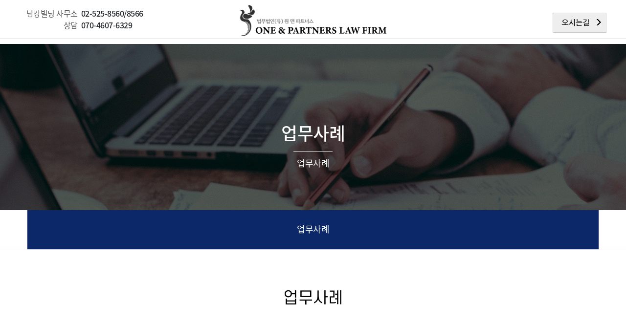

--- FILE ---
content_type: text/html; charset=utf-8
request_url: http://onenpartners.co.kr/board/bbs/board.php?bo_table=case&wr_id=18
body_size: 8321
content:
<!doctype html>
<html lang="ko">
<title>법무법인 (유) 원앤파트너스</title>
<head>
<meta charset="utf-8">
<meta http-equiv="imagetoolbar" content="no">
<meta http-equiv="X-UA-Compatible" content="IE=edge">
<meta name="description" content="법무법인,원앤파트너스,형사사건,건설분쟁,파산회생,해외법무,엔터테인먼트,소액주주운동">
<meta name="keyword" content="법무법인,원앤파트너스,형사사건,건설분쟁,파산회생,해외법무,엔터테인먼트,소액주주운동">
<meta property="og:type" content="website">
<meta property="og:title" content="법무법인 (유) 원앤파트너스">
<meta property="og:description" content="법무법인,원앤파트너스,형사사건,건설분쟁,파산회생,해외법무,엔터테인먼트,소액주주운동">
<meta property="og:image" content="http://onenpartners.co.kr/image/logo.png">
<meta property="og:url" content="http://onenpartners.co.kr/">
<meta property="og:site_name" content="법무법인 (유) 원앤파트너스">
<link rel="canonical" href="http://onenpartners.co.kr/" />
<meta property="al:ios:url" content="applinks://docs">
<meta name="robots" content="index,follow" />
<title>손﻿해배상소송 > 성공사례 | 법무법인(유) 원앤파트너스</title>
<link rel="stylesheet" href="http://onenpartners.co.kr/board/theme/basic/css/default.css?ver=191202">
<link rel="stylesheet" href="http://onenpartners.co.kr/board/js/font-awesome/css/font-awesome.min.css?ver=191202">
<link rel="stylesheet" href="http://onenpartners.co.kr/board/skin/board/gallery/style.css?ver=191202">
<!--[if lte IE 8]>
<script src="http://onenpartners.co.kr/board/js/html5.js"></script>
<![endif]-->
<script>
// 자바스크립트에서 사용하는 전역변수 선언
var g5_url       = "http://onenpartners.co.kr/board";
var g5_bbs_url   = "http://onenpartners.co.kr/board/bbs";
var g5_is_member = "";
var g5_is_admin  = "";
var g5_is_mobile = "";
var g5_bo_table  = "case";
var g5_sca       = "";
var g5_editor    = "";
var g5_cookie_domain = "";
</script>
<!--/head-->
<!--body-->

<!DOCTYPE html>
<!-- 구글서치콘솔 -->
<meta name="google-site-verification" content="hzGf-Qi7kxB8Vq53aKY9x_tq9h0U9REQOkYv_b5ktjo" />

<!-- 구글 애널리틱스 Global site tag (gtag.js) - Google Analytics -->
<script async src="https://www.googletagmanager.com/gtag/js?id=G-REWGPPS3N5"></script>

<script>
  window.dataLayer = window.dataLayer || [];
  function gtag(){dataLayer.push(arguments);}
  gtag('js', new Date());

  gtag('config', 'G-REWGPPS3N5');
</script>

<meta property="og:type" content="website">
<meta property="og:title" content="법무법인 (유) 원앤파트너스">
<meta property="og:description" content="법무법인,원앤파트너스,형사사건,건설분쟁,파산회생,해외법무,엔터테인먼트">
<meta property="og:image" content="http://onenpartners.co.kr/image/logo.png">
<meta property="og:url" content="http://onenpartners.co.kr/">
<meta property="og:site_name" content="법무법인 (유) 원앤파트너스">
<meta property="al:ios:url" content="applinks://docs">
<meta name="description" content="법무법인,원앤파트너스,형사사건,건설분쟁,파산회생,해외법무,엔터테인먼트">
<meta name="keyword" content="법무법인,원앤파트너스,형사사건,건설분쟁,파산회생,해외법무,엔터테인먼트,성폭행,마약,성범죄전문변호사,성범죄변호사,형사변호사,형사전문변호사,강남성범죄변호사,인천성범죄변호사,수원성범죄변호사,부산성범죄변호사,변호사,전문변호사,검사출신변호사,판사출신변호사,보이스피싱,카메라등이용촬영죄,공연음란죄,전관예우,통매음,군변호사,성추행,성폭행,아청법,디지털성범죄,강간죄,성폭행혐의,성추행무혐의,성폭행무혐의,성추행혐의,강간혐의,성폭행기소유예,강제추행사건변호사,성폭력해결,지하철성추행혐의,성범죄혐의,성폭력혐의,성폭력기소유예,성폭력무혐의,강간기소유예,강간무혐의,강간사건무죄,강간사건전문변호사,강간사건집행유예,강간집행유예,약식기소,양형,구속기소,구속영장실질심사,법정구속,긴급체포요건,영장실질심사,현행범체포,구속적부심사제도,구속적부심기각,소환장,검찰기소,보석제도,사전구속영장,기소유예처분,강제연행,약식명령벌금,영장실질검사,긴급체포영장,검찰재항고,특정범죄가중처벌등에관한법률,항소전문변호사,퇴거명령,항고,선고유예,항소,무죄추정의원칙,누범,공연성,폭력행위등처벌에관한법률,성추행벌금,카메라등이용촬영죄,강제추행죄,성추행무고죄,성범죄경력조회동의서,준강제추행,강제추행치상,성추행상담,성폭력범죄의처벌등에관한특례법,성추행고소,성범죄상담,성범죄,성폭행고소,성범죄처벌,성폭력상담,성범죄법률사무소,성범죄기소유예,유사강간죄,성폭행상담,강간합의,성폭행피해,강제추행누명,성범죄관련변호사,공연음란죄,도찰죄,강간기소유예,강간무혐의,강간죄변호사,강제추행,강제추행기소유예,강제추행변호사,강제추행전문변호사,강제추행친고죄,강제추행혐의,성매매,성매매변호사,성매매전문변호사,성범죄법무법인,성범죄사례,성추행변호사선임,성폭력,성폭력법률,성폭력전문변호사,성폭력피의자,성폭행법률,준강간기소유예,준강간무혐의,준강간미수,지하철강제추행,지하철도촬,지하철성범죄,청소년성보호법,친족성범죄,특수강간죄,형사변호사선임비용,형사사건,형사사건변호사수임료,형사재판변호사,형사전문,형사고소변호사,형사로펌,형사소송절차,형사전문로펌,형사법무법인,형사변호,형사상담,형사소송전문변호사,형사고소,형사전문법률사무소,형사전문법무법인,사기죄형사소송,형사고소변호사선임,형사고소전문변호사,형사고소절차,형사법위반,형사법률사무소,형사사건공소시효,형사사건기소유예,형사사건누명,형사변호사,형사사건변호사,경찰출신변호사,성범죄변호사추천,성범죄공소시효,동영상협박,성범죄변호사상담,성범죄합의금,몰래카메라처벌,몰카범처벌,몰카합의금,성범죄전문로펌,성범죄조사,명예훼손고소,명예훼손변호사,명예훼손유명한변호사,형사전담변호사,공연음란변호사,공연음란처벌,성폭행변호사,성추행변호사,아청법변호사,성적목적다중이용장소침입,구속적부심청구,고소장">
<link rel="canonical" href="http://onenpartners.co.kr/" />
<meta name="robots" content="index,follow" />
<meta name="naver-site-verification" content="915aa577bab460eb471158272f74c1af8b132dbe" />
<meta charset="UTF-8">
<meta name="viewport" content="width=device-width, initial-scale=1">

<link rel="stylesheet" type="text/css" href="/vendor/bootstrap/css/bootstrap.min.css">

<link rel="stylesheet" type="text/css" href="/css/font-awesome.min.css">
<link rel="stylesheet" type="text/css" href="/fonts/fontawesome-free-6.2.0-web/css/all.css">
<link rel="stylesheet" type="text/css" href="/vendor/animate/animate.css">

<link rel="stylesheet" type="text/css" href="/vendor/css-hamburgers/hamburgers.min.css">

<link rel="stylesheet" type="text/css" href="/vendor/animsition/css/animsition.min.css">

<link rel="stylesheet" type="text/css" href="/vendor/select2/select2.min.css">

<link rel="stylesheet" type="text/css" href="/vendor/daterangepicker/daterangepicker.css">

<link rel="stylesheet" type="text/css" href="/vendor/slick/slick.css">

<link rel="stylesheet" type="text/css" href="/vendor/lightbox2/css/lightbox.min.css">

<link rel="stylesheet" type="text/css" href="/css/util.css">
<link rel="stylesheet" type="text/css" href="/css/main_20220825.css">

<!-- Responsive CSS -->
<link href="/css/slide/style.css" rel="stylesheet">
<link href="/css/slide/responsive.css" rel="stylesheet">



<SCRIPT src="/css/menu/jquery.min.js" type="text/javascript"></SCRIPT>
<LINK href="/css/menu/common.css" rel="stylesheet" type="text/css">
<style>
	.new_menu li > a {line-height: 30px; font-size: 15px;font-weight:400; word-spacing:0px; letter-spacing:-1px;text-align: center;}
	.new_menu li > a:hover {
		color: #023b92 !important;
		/*font-weight:bold;*/
	}
	.new_menu td {min-width:150px;}
	.new_menu  tr > td > a { 
		all:initial;
		font-family: 'Noto Sans KR', sans-serif !important;
		font-weight:500;
		font-size:20px !important;
		text-align: center;
		color: rgb(0, 0, 0);
		line-height: 85px;
		display: block;
		letter-spacing:0px !important;
		}
</style>
<script src="http://onenpartners.co.kr/board/js/jquery-1.12.4.min.js"></script>
<script src="http://onenpartners.co.kr/board/js/jquery-migrate-1.4.1.min.js"></script>
<script src="http://onenpartners.co.kr/board/js/jquery.menu.js?ver=191202"></script>
<script src="http://onenpartners.co.kr/board/js/common.js?ver=191202"></script>
<script src="http://onenpartners.co.kr/board/js/wrest.js?ver=191202"></script>
<script src="http://onenpartners.co.kr/board/js/placeholders.min.js"></script>
</head>
<body class="animsition">
	<HEADER id="header">
		<NAV class="head">
			<div class="toptop pcver">
				<div style="float:left;width:33%;padding-top:15px;text-align:left;font-weight:500;">
					<div style="float:left; color:#585858; font-weight:400;min-width:30%;text-align:right;">남강빌딩 사무소</div>&nbsp; 02-525-8560/8566 <br>
					<!--
					<div style="float:left; color:#585858; font-weight:400;min-width:30%;">은곡빌딩 분사무소</div>  02-593-8500<br>
					<div style="float:left; color:#585858; font-weight:400;min-width:30%;text-align:right;">　분사무소</div>&nbsp;  02-6949-6363<br>
				-->
					<div style="float:left; color:#585858; font-weight:400;min-width:30%;text-align:right;">상담</div>&nbsp; 070-4607-6329<br>
				</div>

				<div style="float:left;width:34%;padding-top:10px;">
					<a href="../../index.php" target="_parent"><img src="../../image/logo2.png" width="300px"></a>
				</div>

				<div style="width:33%;float:right; text-align:right; margin-right:0px;padding-top:26px;">
					<a href="../../html/company05.php"  target="_parent"><img src="../../image/map.gif"></a>
				</div>

			</div>

			<H1 class="mbiver" style="max-width:200px; z-index:9999;"><A href="/index.php"  target="_parent"></A></H1>
			<p style="margin: 0px auto; width: 100%; height: 1px; position: relative;text-align:center;border-top:1px solid #c9c9c9;"></p>

			<DIV class="new_menu">

				<table>
					<tbody>
					<tr>
						<td style="width:350px;">&nbsp;</td>
						<td width="150" style="vertical-align:top">
							<A href="/html/company01.php"  target="_parent" style="letter-spacing:0 !important;word-spacing:0 !important;">법무법인 소개</A>
							<ul>
								<li style="text-align:center"><a href="/html/company01.php"  target="_parent" >대표변호사 인사말</a></li>
								<li style="text-align:center"><a href="/board/bbs/board.php?bo_table=profile01"  target="_parent" >변호사 구성원</a></li>
								<li style="text-align:center"><a href="/board/bbs/board.php?bo_table=profile03"  target="_parent" >고문/전문위원</a></li>
								<li style="text-align:center"><a href="/html/company05.php"  target="_parent" >오시는길</a></li>
							</ul>
						</td>

						<td width="150" style="vertical-align:top">
							<A href="/html/criminal.php"  target="_parent" style="letter-spacing:0 !important;word-spacing:0 !important;">업무분야</A>
							<ul>
								<li style="text-align:center"><a href="/html/criminal.php"  target="_parent" >형사</a></li>
								<li style="text-align:center"><a href="/html/part01.php"  target="_parent" >기업·재산범죄</a></li>
								<li style="text-align:center"><a href="/html/part02.php"  target="_parent" >기업 경영 지원</a></li>
								<li style="text-align:center"><a href="/html/part03.php"  target="_parent" >기업 인수·투자·합병</a></li>
								<li style="text-align:center"><a href="/html/part04.php"  target="_parent" >금융·자본시장·펀드</a></li>
								<li style="text-align:center"><a href="/html/part05.php"  target="_parent" >부동산 투자·개발</a></li>
								<li style="text-align:center"><a href="/html/part06.php"  target="_parent" >건설 분쟁</a></li>
								<li style="text-align:center"><a href="/html/part07.php"  target="_parent" >글로벌 투자/분쟁</a></li>
								<li style="text-align:center"><a href="/html/part08.php"  target="_parent" >파산/회생</a></li>
								<li style="text-align:center"><a href="/html/part09.php"  target="_parent" >소송 및 중재</a></li>
							</ul>
						</td>

						<td width="180" style="vertical-align:top">
							<A href="/html/corporation.php"  target="_parent" style="letter-spacing:0 !important;word-spacing:0 !important;">법률지원센터</A>
							<ul>
								<li style="text-align:center"><a href="/center/center.php?code=onp-crime"  target="_parent" >형사법률지원센터</a></li>
								<li style="text-align:center"><a href="/center/center.php?code=corporation"  target="_parent" >기업법무ㆍ경영 지원센터</a></li>
								<li style="text-align:center"><a href="/center/center.php?code=serious_disaster"  target="_parent" >중대재해 지원센터</a></li>
								<li style="text-align:center"><a href="/center/center.php?code=construction"  target="_parent" >건설/부동산 분쟁해결센터</a></li>
								<li style="text-align:center"><a href="/center/center.php?code=oversea"  target="_parent" >해외법무센터</a></li>
								<li style="text-align:center"><a href="/center/center.php?code=minority"  target="_parent" >소액주주운동 지원센터</a></li>
								<li style="text-align:center"><a href="/center/center.php?code=onp_educenter"  target="_parent" >교육법무 지원센터</a></li>
								<li style="text-align:center"><a href="/center/center.php?code=media-center"  target="_parent" >미디어/온라인 피해지원센터</a></li>
								<li style="text-align:center"><a href="/center/center.php?code=private"  target="_parent" >개인정보보호센터</a></li>
								<li style="text-align:center"><a href="/center/center.php?code=funeral"  target="_parent" >장례 · 상속문제 해결센터</a></li>
							</ul>
						</td>

						<td width="150" style="vertical-align:top">
							<A href="/board/bbs/board.php?bo_table=case"  target="_parent" style="letter-spacing:0 !important;word-spacing:0 !important;">업무사례</A>
							<ul>
								<li style="text-align:center"><a href="/board/bbs/board.php?bo_table=case"  target="_parent" >업무사례</a></li>
							</ul>
						</td>

						<td width="150" style="vertical-align:top">
							<A href="/board/bbs/write.php?bo_table=req"  target="_parent" style="letter-spacing:0 !important;word-spacing:0 !important;">법률상담</A>
							<ul>
								<li style="text-align:center"><a href="/board/bbs/write.php?bo_table=req"  target="_parent" >상담신청</a></li>
							</ul>
						</td>

						<td width="150" style="vertical-align:top">
							<A href="/html/humanities01.php"  target="_parent" style="letter-spacing:0 !important;word-spacing:0 !important;">인문학연구소</A>
							<ul>
								<li style="text-align:center"><a href="/html/humanities01.php"  target="_parent" >대표 변호사 인사말</a></li>
								<li style="text-align:center"><a href="/html/humanities02.php"  target="_parent" >소장 인사말</a></li>
								<li style="text-align:center"><a href="/lab/class.php"  target="_parent" >커리큘럼</a></li>
								<li style="text-align:center"><a href="/board/bbs/board.php?bo_table=h_movie"  target="_parent" >영상</a></li>
								<li style="text-align:center"><a href="/html/humanities04.php"  target="_parent" >게시판</a></li>
							</ul>
						</td>

						<td width="150" style="vertical-align:top">
							<A href="/board/bbs/board.php?bo_table=news"  target="_parent" style="letter-spacing:0 !important;word-spacing:0 !important;">소식 및 언론보도</A>
							<ul>
								<li style="text-align:center"><a href="/board/bbs/board.php?bo_table=news"  target="_parent" >소식 및 언론보도</a></li>
								<li style="text-align:center"><a href="/board/bbs/board.php?bo_table=magazine"  target="_parent" >간행물</a></li>
								<li style="text-align:center"><a href="/board/bbs/board.php?bo_table=movie"  target="_parent" >영 상</a></li>
							</ul>
						</td>

						<td width="150" style="vertical-align:top">
							<A href="/board/bbs/board.php?bo_table=public_interest&wr_id=1"  target="_parent" style="letter-spacing:0 !important;word-spacing:0 !important;">사회공헌</A>
							<ul>
								<li style="text-align:center"><a href="/board/bbs/board.php?bo_table=public_interest&wr_id=1"  target="_parent" >공익단체지원</a></li>
								<li style="text-align:center"><a href="/html/esg.php"  target="_parent" >무료기업검진</a></li>
								<li style="text-align:center"><a href="/board/bbs/board.php?bo_table=metal_gallery"  target="_parent" >문화예술지원</a></li>
							</ul>
						</td>

					</tr>
				</tbody>
				</table>

				<div class="mbiver">
					<DIV class="menu">
						<SPAN class="n1"></SPAN>
						<SPAN class="n2"></SPAN>
						<SPAN class="n3"></SPAN>
					</DIV>
				</div>
			</DIV>
		</NAV>

		<DIV class="m_allmenu">
			<DL>

			   <DT>
				<A href="/html/company01.php"  target="_parent">법무법인 소개<IMG alt="열림/닫침" src="../../css/menu/nav_arrow.png"></A></DT>
				<DD >
											<p><a href="/html/company01.php"  target="_parent">대표변호사 인사말</a></p>
													<p><a href="/board/bbs/board.php?bo_table=profile01"  target="_parent">변호사 구성원</a></p>
													<p><a href="/board/bbs/board.php?bo_table=profile03"  target="_parent">고문/전문위원</a></p>
													<p><a href="/html/company05.php"  target="_parent">오시는길</a></p>
										 </DD>
		
					   <DT>
				<A href="/html/criminal.php"  target="_parent">업무분야<IMG alt="열림/닫침" src="../../css/menu/nav_arrow.png"></A></DT>
				<DD >
											<p><a href="/html/criminal.php"  target="_parent">형사</a></p>
													<p><a href="/html/part01.php"  target="_parent">기업·재산범죄</a></p>
													<p><a href="/html/part02.php"  target="_parent">기업 경영 지원</a></p>
													<p><a href="/html/part03.php"  target="_parent">기업 인수·투자·합병</a></p>
													<p><a href="/html/part04.php"  target="_parent">금융·자본시장·펀드</a></p>
													<p><a href="/html/part05.php"  target="_parent">부동산 투자·개발</a></p>
													<p><a href="/html/part06.php"  target="_parent">건설 분쟁</a></p>
													<p><a href="/html/part07.php"  target="_parent">글로벌 투자/분쟁</a></p>
													<p><a href="/html/part08.php"  target="_parent">파산/회생</a></p>
													<p><a href="/html/part09.php"  target="_parent">소송 및 중재</a></p>
										 </DD>
		
					   <DT>
				<A href="/html/corporation.php"  target="_parent">법률지원센터<IMG alt="열림/닫침" src="../../css/menu/nav_arrow.png"></A></DT>
				<DD >
											<p><a href="/center/center.php?code=onp-crime"  target="_parent">형사법률지원센터</a></p>
													<p><a href="/center/center.php?code=corporation"  target="_parent">기업법무ㆍ경영 지원센터</a></p>
													<p><a href="/center/center.php?code=serious_disaster"  target="_parent">중대재해 지원센터</a></p>
													<p><a href="/center/center.php?code=construction"  target="_parent">건설/부동산 분쟁해결센터</a></p>
													<p><a href="/center/center.php?code=oversea"  target="_parent">해외법무센터</a></p>
													<p><a href="/center/center.php?code=minority"  target="_parent">소액주주운동 지원센터</a></p>
													<p><a href="/center/center.php?code=onp_educenter"  target="_parent">교육법무 지원센터</a></p>
													<p><a href="/center/center.php?code=media-center"  target="_parent">미디어/온라인 피해지원센터</a></p>
													<p><a href="/center/center.php?code=private"  target="_parent">개인정보보호센터</a></p>
													<p><a href="/center/center.php?code=funeral"  target="_parent">장례 · 상속문제 해결센터</a></p>
										 </DD>
		
					   <DT>
				<A href="/board/bbs/board.php?bo_table=case"  target="_parent">업무사례<IMG alt="열림/닫침" src="../../css/menu/nav_arrow.png"></A></DT>
				<DD style='display: block;'>
											<p><a href="/board/bbs/board.php?bo_table=case"  target="_parent">업무사례</a></p>
										 </DD>
		
					   <DT>
				<A href="/board/bbs/write.php?bo_table=req"  target="_parent">법률상담<IMG alt="열림/닫침" src="../../css/menu/nav_arrow.png"></A></DT>
				<DD >
											<p><a href="/board/bbs/write.php?bo_table=req"  target="_parent">상담신청</a></p>
										 </DD>
		
					   <DT>
				<A href="/html/humanities01.php"  target="_parent">인문학연구소<IMG alt="열림/닫침" src="../../css/menu/nav_arrow.png"></A></DT>
				<DD >
											<p><a href="/html/humanities01.php"  target="_parent">대표 변호사 인사말</a></p>
													<p><a href="/html/humanities02.php"  target="_parent">소장 인사말</a></p>
													<p><a href="/lab/class.php"  target="_parent">커리큘럼</a></p>
													<p><a href="/board/bbs/board.php?bo_table=h_movie"  target="_parent">영상</a></p>
													<p><a href="/html/humanities04.php"  target="_parent">게시판</a></p>
										 </DD>
		
					   <DT>
				<A href="/board/bbs/board.php?bo_table=news"  target="_parent">소식 및 언론보도<IMG alt="열림/닫침" src="../../css/menu/nav_arrow.png"></A></DT>
				<DD >
											<p><a href="/board/bbs/board.php?bo_table=news"  target="_parent">소식 및 언론보도</a></p>
													<p><a href="/board/bbs/board.php?bo_table=magazine"  target="_parent">간행물</a></p>
													<p><a href="/board/bbs/board.php?bo_table=movie"  target="_parent">영 상</a></p>
										 </DD>
		
					   <DT>
				<A href="/board/bbs/board.php?bo_table=public_interest&wr_id=1"  target="_parent">사회공헌<IMG alt="열림/닫침" src="../../css/menu/nav_arrow.png"></A></DT>
				<DD >
											<p><a href="/board/bbs/board.php?bo_table=public_interest&wr_id=1"  target="_parent">공익단체지원</a></p>
													<p><a href="/html/esg.php"  target="_parent">무료기업검진</a></p>
													<p><a href="/board/bbs/board.php?bo_table=metal_gallery"  target="_parent">문화예술지원</a></p>
										 </DD>
		
		

  </DL>
    
</DIV>

</HEADER><!-- //header -->


<!-- Slide1 -->
<section class="subback1">
<div class="container">
  <div class="t1">업무사례</div><div class="line"></div><div class="t2">업무사례</div>
</div>
</section>











<div id="cBody">
  <div class="container">

    <div class="tabArea tabOne">
      <ul>
        <li style='text-valign:middle;'><a href='/board/bbs/board.php?bo_table=case' class='on' target='_parent' style="height:80px;">업무사례</a></li>		
      </ul>
    </div>

  </div>
</div>






<div id="subCon">
  <div class="container">

<h2>업무사례</h2>

    <div class="subcontent"><style>
p {margin:0 !important;padding:0 !important;word-break:break-all;}
</style>

<script src="http://onenpartners.co.kr/board/js/viewimageresize.js"></script>

<!-- 게시물 읽기 시작 { -->

<article id="bo_v" style="width:100%">
	<header>
		<h2 id="bo_v_title">
							<span class="bo_v_cate">민사</span> 
							<span class="bo_v_tit">
			손﻿해배상소송				</span>

				<div style="text-align:center;width:100%;margin-top:25px; font-size:22px;color:#000; font-weight:600;">[ 결과 ] 손해배상 청구소송 피고 대리 승소</div>
				<div style="text-align:center;width:100%;margin-top:15px;border-bottom:2px solid #000; padding-bottom:25px;font-size:17px;color:#666;   font-family: 'Noto Sans KR', sans-serif;letter-spacing:-0.5px;font-weight: 400; ">
					<span class="sv_member">원앤파트너스</span>　I　21-12-30 12:04				</div>
		</h2>
	</header>

	<section id="bo_v_atc">
		<h2 id="bo_v_atc_title">본문</h2>
		<div id="bo_v_con" style="text-align:left;">﻿영천축협 손해배상소송 피고 대리 승소<br/>법무법인(유) 원앤파트너스는 입증이 어려운 말산업 관련 손해배상 소송에서 피고를 대리하여 승소 판결을 이끌어냈습니다.<br/><br/>먼저 원고의 주장에 대하여 쟁점들을 분석하고 꼼꼼히 대응하였고 유리한 증거 및 판례 분석으로 법리를 찾아내었습니다. 치열하게 공방을 펼쳐 값진 결과를 이끌어낸 것이기에 뜻 깊은 의미가 있으며, 의뢰인에게 손해배상 책임이 없음을 입증하여 억울한 점을 풀어 드렸습니다.<br/><br/>﻿</div>
        <div id="bo_v_img">
<a href="http://onenpartners.co.kr/board/bbs/view_image.php?bo_table=case&amp;fn=1794132774_IEMuxT2l_2a40fe38988908b937d95e2a4a58c051bc202b44.png" target="_blank" class="view_image"><img src="http://onenpartners.co.kr/board/data/file/case/thumb-1794132774_IEMuxT2l_2a40fe38988908b937d95e2a4a58c051bc202b44_1200x1769.png" alt=""/></a></div>

        <!-- 본문 내용 시작 { -->

                <!-- } 본문 내용 끝 -->

        

        <!--  추천 비추천 시작 { -->
                <!-- }  추천 비추천 끝 -->
    </section>

    
    
        
        <!-- <ul class="bo_v_nb">
        <li class="btn_prv"><span class="nb_tit"><i class="fa fa-chevron-up" aria-hidden="true"></i> 이전글</span><a href="http://onenpartners.co.kr/board/bbs/board.php?bo_table=case&amp;wr_id=19">보조금 환수처분 취소소송</a> <span class="nb_date">22.07.11</span></li>        <li class="btn_next"><span class="nb_tit"><i class="fa fa-chevron-down" aria-hidden="true"></i> 다음글</span><a href="http://onenpartners.co.kr/board/bbs/board.php?bo_table=case&amp;wr_id=17">사해행위취소 및 부동산처분금지가처분</a>  <span class="nb_date">21.04.19</span></li>    </ul> -->
    


    <section id="bo_v_info">



    	<!-- 게시물 상단 버튼 시작 { -->
	    <div id="bo_v_top">
	        
	        <ul class="btn_bo_user bo_v_com">
				<li><a href="http://onenpartners.co.kr/board/bbs/board.php?bo_table=case" class="btn_b01 btn" title="목록"><i class="fa fa-list" aria-hidden="true"></i><span class="sound_only">목록</span></a></li>
	            	            	        		        </ul>
	        <script>

            jQuery(function($){
                // 게시판 보기 버튼 옵션
				$(".btn_more_opt.is_view_btn").on("click", function(e) {
                    e.stopPropagation();
				    $(".more_opt.is_view_btn").toggle();
				})
;
                $(document).on("click", function (e) {
                    if(!$(e.target).closest('.is_view_btn').length) {
                        $(".more_opt.is_view_btn").hide();
                    }
                });
            });
            </script>
	        	    </div>
	    <!-- } 게시물 상단 버튼 끝 -->
    </section>







    </article>
<!-- } 게시판 읽기 끝 -->

<script>

function board_move(href)
{
    window.open(href, "boardmove", "left=50, top=50, width=500, height=550, scrollbars=1");
}
</script>

<script>
$(function() {
    $("a.view_image").click(function() {
        window.open(this.href, "large_image", "location=yes,links=no,toolbar=no,top=10,left=10,width=10,height=10,resizable=yes,scrollbars=no,status=no");
        return false;
    });

    // 추천, 비추천
    $("#good_button, #nogood_button").click(function() {
        var $tx;
        if(this.id == "good_button")
            $tx = $("#bo_v_act_good");
        else
            $tx = $("#bo_v_act_nogood");

        excute_good(this.href, $(this), $tx);
        return false;
    });

    // 이미지 리사이즈
    $("#bo_v_atc").viewimageresize();
});

function excute_good(href, $el, $tx)
{
    $.post(
        href,
        { js: "on" },
        function(data) {
            if(data.error) {
                alert(data.error);
                return false;
            }

            if(data.count) {
                $el.find("strong").text(number_format(String(data.count)));
                if($tx.attr("id").search("nogood") > -1) {
                    $tx.text("이 글을 비추천하셨습니다.");
                    $tx.fadeIn(200).delay(2500).fadeOut(200);
                } else {
                    $tx.text("이 글을 추천하셨습니다.");
                    $tx.fadeIn(200).delay(2500).fadeOut(200);
                }
            }
        }, "json"
    );
}
</script>
<!-- } 게시글 읽기 끝 -->

  </div>


  </div>
</div>
















<!-- Fotter Bottom Area -->
<div class="footer-bottom-area" style="clear:both">


  <!-- Footer -->
  

	 
	 
	 <div class="container">

              <div class="row">
                <div class="col-12">

              
                  <div class="copyright-text">

					<div class="footer_banner"><ul>
								
					<li><a href="https://www.instagram.com/lawfirm_onp/" target="_blank"><img src="/image/instargram_icon.png" width="35px" style="filter:grayscale(100%)"> </a></li>
					<li><a target="_blank" href="https://blog.naver.com/filotao67"><img src="/image/blog_icon.png" width="35px" style="filter:grayscale(100%)"></a></li>
					<li><a href="https://www.youtube.com/channel/UCUGTN0VGrIwM09oaVfsjT1g" target="_blank"><img src="/image/youtube_icon.png" width="35px" style="filter:grayscale(100%)"></a></li>
					</ul>
					</div>
                
                      <div class="col-md-12 text-center"><img src="/image/foot_logo2.png" width="250px"></div>

                      <div class="col-md-12 text-center p-t-20">
				 법무법인(유)원앤파트너스　l　대표변호사 정병원　l　광고책임변호사 정병원,박상진<BR>
				 <span class="mo_br">T 02-525-8560,8566</span>　l　M : 010-4202-0494　l　
				 	서울 서초구 강남대로 291 (서초동 1340-6) 남강빌딩 6층
				 <!--l　
               서울 서초구 서초대로264(서초동 1554-4) 15층 (법조타워)　
서울 서초구 법원로3길 20-3 3층(은곡빌딩 분사무소)　l　
서울시 서초구 법원로1길 1, 2층 202호 (서호빌딩 분사무소)--> <br>
                          <span class="mo_br"><font style="color:#fff;">Copyright (c) 2020 법무법인(유)원앤파트너스. all rights reserved.</font><a href="../../board/"><span style="margin-left:10px;padding:0px 4px;line-height:160%; font-weight:300;background:#666;color:#fff;display:inline-block;font-size:13px;">관리자</span></a><br><br></span>
                       
                      </div>

                 


                  </div>



                </div>
              </div>


   </div>







</div>

<script type="text/javascript" src="../../vendor/jquery/jquery-3.2.1.min.js"></script>

<script type="text/javascript" src="../../vendor/animsition/js/animsition.min.js"></script>

<script type="text/javascript" src="../../vendor/bootstrap/js/popper.js"></script>
<script type="text/javascript" src="../../vendor/bootstrap/js/bootstrap.min.js"></script>

<script type="text/javascript" src="../../vendor/select2/select2.min.js"></script>

<script type="text/javascript" src="../../vendor/daterangepicker/moment.min.js"></script>
<script type="text/javascript" src="../../vendor/daterangepicker/daterangepicker.js"></script>

<script type="text/javascript" src="../../vendor/slick/slick.min.js"></script>
<script type="text/javascript" src="../../js/slick-custom.js"></script>

<script type="text/javascript" src="../../vendor/parallax100/parallax100.js"></script>
<script type="text/javascript">
$('.parallax100').parallax100();
</script>

<script type="text/javascript" src="../../vendor/countdowntime/countdowntime.js"></script>

<script type="text/javascript" src="../../vendor/lightbox2/js/lightbox.min.js"></script>

<script src="../../js/main.js"></script>

<SCRIPT src="../../css/menu/common.js" type="text/javascript"></SCRIPT>

</body>
</html>

<!-- 사용스킨 : gallery -->


<!-- ie6,7에서 사이드뷰가 게시판 목록에서 아래 사이드뷰에 가려지는 현상 수정 -->
<!--[if lte IE 7]>
<script>
$(function() {
    var $sv_use = $(".sv_use");
    var count = $sv_use.length;

    $sv_use.each(function() {
        $(this).css("z-index", count);
        $(this).css("position", "relative");
        count = count - 1;
    });
});
</script>
<![endif]-->


</body>
</html>


--- FILE ---
content_type: text/css
request_url: http://onenpartners.co.kr/css/main_20220825.css
body_size: 13779
content:
/*------------------------------------------------------------------
Project:  Pato
Version:  
Last change:  
Assigned to:  Kevin Nguyen
Primary use:  Company
-------------------------------------------------------------------*/
/*------------------------------------------------------------------
[LAYOUT]

* body
  + Header / header
  + Page Content / .page-content .name-page
        + Section Layouts / section .name-section
        ...
  + Footer / footer

-------------------------------------------------------------------*/
/*------------------------------------------------------------------
[COLOR CODES]

# Text Color      :  
# Primary Color 01:  
# Primary Color 02:   
# Primary Color 03:  

------------------------------------------------------------------*/
/*------------------------------------------------------------------
[TYPOGRAPHY]

Body            : 16px/1.6 '', Arial, sans-serif;
Title           : 18px/1.6 '', Arial, sans-serif;
Paragrap        : 18px/1.6 '', Arial, sans-serif;
Input, textarea : 14px/1.6 '', Arial, sans-serif;
-------------------------------------------------------------------*/




/*[ RESTYLE TAG ]
///////////////////////////////////////////////////////////
*/
* {
	margin: 0px; 
	padding: 0px; 
	box-sizing: border-box;
}
body{overflow-x:hidden;}
body, html {
	height: 100%;
   font-family: 'Noto Sans KR', 'MalgunGothic', 's-core-dream-regular','s-core-dream-medium','Poppins', 'Roboto','Rubik', sans-serif;
   font-style: normal;letter-spacing:-0.5px;
  font-weight: 400; word-break:keep-all;
}

/* ------------------------------------ */
a {
 font-family: 'Noto Sans KR', sans-serif;
  font-weight: 400;
	font-size: 15px;
	line-height: 1.7;
	color: #515151;
	margin: 0px;

}

a:focus {
	outline: none !important;
}

a:hover {
	text-decoration: none;
	color: #ec1d25;
}

/* ------------------------------------ */
h1,h2,h3,h4,h5,h6 {
	margin: 0px;
}

p {
	font-family: Montserrat;
  font-weight: 400;
	font-size: 15px;
	line-height: 1.7;
	color: #666666;
	margin: 0px;
}

ul {
	margin: 0px;
	list-style-type: none;
}


/* ------------------------------------ */
input {
	outline: none;
	border: none !important;
}

textarea {
  outline: none;
}

textarea:focus, input:focus {
  border-color: transparent !important;
  box-shadow: 0 0 0px 2px #ec1d25;
  -moz-box-shadow: 0 0 0px 2px #ec1d25;
  -webkit-box-shadow: 0 0 0px 2px #ec1d25;
  -o-box-shadow: 0 0 0px 2px #ec1d25;
  -ms-box-shadow: 0 0 0px 2px #ec1d25;
}

input:focus::-webkit-input-placeholder { color:transparent; }
input:focus:-moz-placeholder { color:transparent; }
input:focus::-moz-placeholder { color:transparent; }
input:focus:-ms-input-placeholder { color:transparent; }

textarea:focus::-webkit-input-placeholder { color:transparent; }
textarea:focus:-moz-placeholder { color:transparent; }
textarea:focus::-moz-placeholder { color:transparent; }
textarea:focus:-ms-input-placeholder { color:transparent; }

input::-webkit-input-placeholder { color: #aaaaaa; }
input:-moz-placeholder { color: #aaaaaa; }
input::-moz-placeholder { color: #aaaaaa; }
input:-ms-input-placeholder { color: #aaaaaa; }

textarea::-webkit-input-placeholder { color: #aaaaaa; }
textarea:-moz-placeholder { color: #aaaaaa; }
textarea::-moz-placeholder { color: #aaaaaa; }
textarea:-ms-input-placeholder { color: #aaaaaa; }

/* ------------------------------------ */
button {
	outline: none !important;
	border: none;
	background: transparent;
}

button:hover {
	cursor: pointer;
}

iframe {
	border: none !important;
}


/* ------------------------------------ */
.container {
	max-width: 1200px;
}

.slick-slide {
  outline: none !important;
}

.subtitle{ font-size:40px; padding-bottom:10px;color:#000;letter-spacing:-0.5px; font-weight:500; }
.subtitle0{ font-size:20px; padding-bottom:5px;color:#999;letter-spacing:-0.5px; font-weight:500; }
.subtitle1{ font-size:30px; padding-bottom:10px;color:#000;letter-spacing:-0.5px; font-weight:500;}
.subtitle3{ font-size:25px; padding-bottom:5px;color:#777;letter-spacing:-0.5px; font-weight:500; line-height:160%}

.subtitle2 {

	display: flex;
	flex-basis: 100%;
	align-items: center;
	margin: 8px 0px;
	font-size:30px; 
	padding-bottom:10px;
	padding-top:30px;
	color:#000;
	letter-spacing:-0.5px;
	font-weight:500;
}


.subtitle2::after {
	content:"";
	flex-grow:1;
	margin:0px 16px;
	background:rgba(0,0,0,0.75);
	height:2px;
	font-size:0px;
	line-height: 0px;
	width: 1em;
}



.subtitle4 {
	display: flex;
	flex-basis: 100%;
	align-items: left;
	margin: 8px 0px;
	font-size:25px; 
	padding-bottom:10px;
	padding-top:30px;
	color:#000;
	letter-spacing:-0.5px;
	font-weight:500;
	text-align:left;
	

}



	.jb-wrap {
		width: 100%;
		margin: 0px auto;
		position: relative;
	}
	.jb-wrap img {
		width: 100%;
		vertical-align: middle;
	}
	.jb-text {
		position: absolute;
		top: 0px;
		width: 100%;
		height: 100%;
	}
	.jb-text-table {
		display: table;
		width: 100%;
		height: 100%;
	}
	.jb-text-table-row {
		display: table-row;

	}
	.jb-text-table-cell {
		display: table-cell;
		vertical-align: middle;
		text-align: center !important;
		
	}
	.con-img-com {
	margin:0 !important;

	display:block;
	color:#000000 !important;
	width:100%;
	font-size: 25px !important;
	font-weight: 500 !important;
	height:40px;
	text-align: center !important;
	word-spacing:-1px;
	letter-spacing:-1px;
	text-shadow: -1px 0 #fff, 0 1px #fff, 1px 0 #fff, 0 -1px #fff;
	}


	.con-img-com2 {
	margin:0 !important;

	display:block;
	color:#fff !important;
	width:100%;
	font-size: 25px !important;
	font-weight: 500 !important;
	height:40px;
	text-align: center !important;
	word-spacing:0px;
	letter-spacing:0px;
	text-shadow: -1px 0 #000, 0 1px #000, 1px 0 #000, 0 -1px #000;
	
	}

	.con-img-title {
		margin:0 !important;
		display:inline-block;
		/*background-color: #ffffff;*/
		color:#000000 !important;
		width:100%;
		height:80px;
		font-weight: 800 !important;
		font-size: 45px !important;
		text-align: center !important;
		letter-spacing:-1px;
		text-shadow: -1px 0 #fff, 0 1px #fff, 1px 0 #fff, 0 -1px #fff;
	}

	.con-img-title2 {
		margin:0 !important;
		display:inline-block;
		/*background-color: #ffffff;*/
		color:#fff !important;
		width:100%;
		height:80px;
		font-weight: 800 !important;
		font-size: 45px !important;
		text-align: center !important;
		letter-spacing:-1px;
        text-shadow: -1px 0 #000, 0 1px #000, 1px 0 #000, 0 -1px #000;
	
		
	}

	.con-img-part {
		margin:0 !important;
		display:inline-block;
		background-color: #0d59a5;
		color:#fff !important;
		width:580px;
		height:34px;
		font-weight: 400 !important;
		font-size: 18px !important;
		text-align: center !important;
		letter-spacing:-1px;
		word-spacing:0px;
		vertical-align:middle;

	}





/*
*
* ==========================================
* CUSTOM UTIL CLASSES
* ==========================================
*
*/
/* Horizontal line */


.collapsible-link::before {
  content: '';
  width: 14px;
  height: 2px;
  background: #333;
  position: absolute;
  top: calc(50% - 1px);
  right: 1rem;
  display: block;
  transition: all 0.3s;
}

/* Vertical line */
.collapsible-link::after {
  content: '';
  width: 2px;
  height: 14px;
  background: #333;
  position: absolute;
  top: calc(50% - 7px);
  right: calc(1rem + 6px);
  display: block;
  transition: all 0.3s;
}

.collapsible-link[aria-expanded='true']::after {
  transform: rotate(90deg) translateX(-1px);
}

.collapsible-link[aria-expanded='true']::before {
  transform: rotate(180deg);
}




.card-body h3{font-weight:500;font-size:20px;color:#0d7abf;}


.partp000{ -webkit-border-radius: 50px;
  -moz-border-radius: 50px;
  border-radius: 50px;
  border: none;
  width: 90%;margin:0 auto;
  height: 300px;background:url("../../image/part_p000.jpg") center top no-repeat;border-radius:40px;}



.partp001{ -webkit-border-radius: 50px;
  -moz-border-radius: 50px;
  border-radius: 50px;
  border: none;
  width: 90%;margin:0 auto;
  height: 300px;background:url("../../image/part_p01.jpg") center top no-repeat;border-radius:40px;}

.partp002{ -webkit-border-radius: 50px;
  -moz-border-radius: 50px;
  border-radius: 50px;
  border: none;
  width: 90%;margin:0 auto;
  height: 300px;background:url("../../image/part_p02.jpg") center top no-repeat;border-radius:40px;}


.partp003{ -webkit-border-radius: 50px;
  -moz-border-radius: 50px;
  border-radius: 50px;
  border: none;
  width: 90%;margin:0 auto;
  height: 300px;background:url("../../image/part_p03.jpg") center top no-repeat;border-radius:40px;}


.partp004{ -webkit-border-radius: 50px;
  -moz-border-radius: 50px;
  border-radius: 50px;
  border: none;
  width: 90%;margin:0 auto;
  height: 300px;background:url("../../image/part_p04.jpg") center top no-repeat;border-radius:40px;}


.partp005{ -webkit-border-radius: 50px;
  -moz-border-radius: 50px;
  border-radius: 50px;
  border: none;
  width: 90%;margin:0 auto;
  height: 300px;background:url("../../image/part_p05.jpg") center top no-repeat;border-radius:40px;}


.partp006{ -webkit-border-radius: 50px;
  -moz-border-radius: 50px;
  border-radius: 50px;
  border: none;
  width: 90%;margin:0 auto;
  height: 300px;background:url("../../image/part_p06.jpg") center top no-repeat;border-radius:40px;}


.partp007{ -webkit-border-radius: 50px;
  -moz-border-radius: 50px;
  border-radius: 50px;
  border: none;
  width: 90%;margin:0 auto;
  height: 300px;background:url("../../image/part_p07.jpg") center top no-repeat;border-radius:40px;}


.partp008{ -webkit-border-radius: 50px;
  -moz-border-radius: 50px;
  border-radius: 50px;
  border: none;
  width: 90%;margin:0 auto;
  height: 300px;background:url("../../image/part_p08.jpg") center top no-repeat;border-radius:40px;}


.partp009{ -webkit-border-radius: 50px;
  -moz-border-radius: 50px;
  border-radius: 50px;
  border: none;
  width: 90%;margin:0 auto;
  height: 300px;background:url("../../image/part_p09.jpg") center top no-repeat;border-radius:40px;}






.profile{ padding:2%; height:650px;}


.member-m-area {
    display: none;
}

/*�������� ������*/
.edu-intro {clear:all;text-align:left; display:inline-block;padding:10px 20px 0px 0px;width:60%;float:left}
.edu-member {display:inline-block;padding:10px 0px 0 0px;width:40%}
.edu-member1 {display:inline-block;padding:10px 0px 0 0px;width:40%}

.edu-profile{padding: 0 0 25px 0 ;min-height:100px;width:100%;overflow:hidden}
.edu_profile_img {display:inline-block;width:35%;float:left;padding-top:5px;}
.edu_profile_img img {max-width:70%;box-sizing:border-box;border-radius: 50%;box-shadow: 0 0 0 1px #ccc inset;}
.edu_profile_name {font-size:20px;font-weight:700;width:65%;display:inline-block;margin-top:0px;text-align:left; vertical-align:top;}
.edu_profile_name a {color:#515151;font-weight:700;}
.edu_profile_name span {font-size:15px}
.edu_profile_career {display: inline-block;word-spacing:1px;;color:#777;font-size:13.5px;font-weight:400;width:65% !important;margin-top:0px !important;text-align:left; vertical-align:top;}

/*���ͼҰ�*/
.area_case {display:inline-block;padding:10px 0px 0 0px;width:40%}
.area_case_con {padding-bottom:50px; width:98%; margin-top:0px;}

/*[ LOADDING ]
///////////////////////////////////////////////////////////
*/

.animsition-loading-1 {
  position: absolute;
  top: 50%;
  left: 50%;
  -webkit-transform: translate(-50%, -50%);
  -moz-transform: translate(-50%, -50%);
  -ms-transform: translate(-50%, -50%);
  -o-transform: translate(-50%, -50%);
  transform: translate(-50%, -50%);
}

.cp-spinner {
    width: 40px;
    height: 40px;
    display: inline-block;
    box-sizing: border-box;
    position: relative
}

.cp-meter {
    border-radius: 50%;
    border-top: solid 6px #ec1d25;
    border-right: solid 6px #ec1d25;
    border-bottom: solid 6px #ec1d25;
    border-left: solid 6px #ec1d25;
    width: 48px;
    height: 48px;
    display: inline-block;
    box-sizing: border-box
}

.cp-meter:before {
    border-radius: 3px;
    content: " ";
    width: 6px;
    height: 12px;
    display: inline-block;
    box-sizing: border-box;
    background-color: #ec1d25;
    position: absolute;
    top: 5px;
    left: 16px;
    transform-origin: center bottom;
    animation: cp-meter-animate-before 1s linear infinite
}

@keyframes cp-meter-animate-before {
    0% {
        transform: rotate(-45deg)
    }

    100% {
        transform: rotate(315deg)
    }
}

/*[ BACK TO TOP ]
///////////////////////////////////////////////////////////
*/
.btn-back-to-top {
  display: none;
  position: fixed;
  width: 40px;
  height: 40px;
  bottom: 40px;
  right: 40px;
  background-color: black;
  opacity: 0.5;
  justify-content: center;
  align-items: center;
  z-index: 1000;
  border-radius: 4px;
  transition: all 0.4s;
  -webkit-transition: all 0.4s;
  -o-transition: all 0.4s;
  -moz-transition: all 0.4s;
}

.symbol-btn-back-to-top {
  font-size: 22px;
  color: white;
  line-height: 1em;
}

.btn-back-to-top:hover {
  opacity: 1;
  cursor: pointer;
}


.corp-content1 {
display:inline-block;width:59%;vertical-align:top;text-align:left;font-size:20px;padding-left:15px;
}
.corp-contentImg1 {
display:inline-block;width:40%;text-align:left;
}
.corp-content2 {
display:inline-block;width:49%;vertical-align:top;text-align:right;font-size:20px;padding-right:15px;
}
.corp-contentImg2 {
display:inline-block;width:50%;text-align:right;
}



.esg-content {
padding-top:80px;margin:auto;width:90%;
}

.esg-content1 {

display:inline-block;text-align:left;font-size:25px;color:#000;line-height:150%; font-weight:500;width:69%;float:left
}
.esg-contentImg1 {
text-align:right;display:inline-block;width:30%;max-width:120px;vertical-align: middle;
}

.esg-contentImg1 img{
	width:120px;
	filter:grayscale(0%);
}





/*[ Calendar ]
///////////////////////////////////////////////////////////
*/
td.active {
  background-color: #ec1d25 !important;
}

input[type="date" i] {
  padding: 14px;
}

.table-condensed td, .table-condensed th {
  font-size: 14px;
  font-family: Montserrat;
  font-weight: 400;
}
.daterangepicker {
    width: 339px;
    box-shadow: 0px 3px 25px rgba(0,0,0,0.1);
    border: none;
    margin-top: 10px;
}
.daterangepicker .calendar {
  max-width: inherit;
}
.daterangepicker thead tr th {
  padding: 10px 0;
}
.daterangepicker .table-condensed th select {
  border: 1px solid #ccc;
  border-radius: 3px;
  font-size: 15px;
  padding: 5px;
}
.daterangepicker td {
    width: 60px;
    height: 35px;
}



/*[ Select2 ]
>>>>>>>>>>>>>>>>>>>>>>>>>>>>>>>>>>>>>>>>>>>>>>>>>>>>>>>>>>>*/

/*[ width select ]
===========================================================*/
.select2-container {
  display: block;
    max-width: 100%;
    width: auto !important;
}

/*[ Select ]
===========================================================*/
.select2-container .select2-selection--single {
  display: flex;
  align-items: center;
    background-color: white;
    border: 0px solid transparent;
    border-radius: 10px !important;
    height: 46px;
    outline: none;
}

.select2-container--focus {
  border-radius: 10px;
  box-shadow: 0 0 0px 2px #ec1d25;
  -moz-box-shadow: 0 0 0px 2px #ec1d25;
  -webkit-box-shadow: 0 0 0px 2px #ec1d25;
  -o-box-shadow: 0 0 0px 2px #ec1d25;
  -ms-box-shadow: 0 0 0px 2px #ec1d25;
}

.select2-container--focus .select2-selection--single {
  border-color: transparent;
}

.select2-container--below.select2-container--open {
  border-radius: 10px;
  box-shadow: 0 0 0px 2px #ec1d25;
  -moz-box-shadow: 0 0 0px 2px #ec1d25;
  -webkit-box-shadow: 0 0 0px 2px #ec1d25;
  -o-box-shadow: 0 0 0px 2px #ec1d25;
  -ms-box-shadow: 0 0 0px 2px #ec1d25;
}

.select2-container--below.select2-container--open .select2-selection--single {
  border-color: transparent;
}

.select2-container--above.select2-container--open {
  border-radius: 10px;
  box-shadow: 0 0 0px 2px #ec1d25;
  -moz-box-shadow: 0 0 0px 2px #ec1d25;
  -webkit-box-shadow: 0 0 0px 2px #ec1d25;
  -o-box-shadow: 0 0 0px 2px #ec1d25;
  -ms-box-shadow: 0 0 0px 2px #ec1d25;
}

.select2-container--above.select2-container--open .select2-selection--single {
  border-color: transparent;
}


/*[ in select ]
===========================================================*/
.select2-selection__rendered {
  font-size: 14px;
  font-family: Montserrat;
  font-weight: 400;
  color: #666666 !important;
  padding-left: 20px !important;
} 

.select2-selection__arrow {
  top: 50% !important;
  transform: translateY(-50%) !important;
  right: 12px !important;
}


/*[ dropdown option ]
===========================================================*/
.select2-dropdown {
    border: none !important;
    border-radius: 10px !important;
    overflow: hidden;
    box-shadow: 0px 3px 25px rgba(0,0,0,0.1);
    margin-top: 7px;
}
.select2-dropdown--above {top: -2px;}
.select2-dropdown--below {top: 2px;}

.select2-container--default .select2-results__option[aria-selected=true],
.select2-container .select2-results__option--highlighted[aria-selected] {
  background-color: #ec1d25;
  color: #fff;
}

.select2-results__options{
  font-size: 14px;
  font-family: Montserrat;
  font-weight: 400;
  color: #666666 !important;
}


.select2-search--dropdown .select2-search__field {
  border: 1px solid #aaa !important;
  outline: none;
  font-family: Montserrat;
  font-weight: 400;
  font-size: 14px;
  color: #666666;
}

.select2-search--dropdown .select2-search__field:focus {
  box-shadow: none;
  -moz-box-shadow: none;
  -webkit-box-shadow: none;
  -o-box-shadow: none;
  -ms-box-shadow: none;
}

.pcver{display:block}
.mbiver{display:none}




.toptop{display:inline-block; max-width:1200px; top:10px;width:100%;margin:0 auto; text-align:center}



#header1  {
  padding: 0;
  height: 0px;
  position:fixed;
  left: 0;
top: 100px;
  right: 0;
  transition: all 0.5s;
  z-index: -1;
  background:#fff; 
}


#header1 ul{margin-top:0px; text-align: center; }

#header1 li {display:inline-block; margin: 0 10px; }

#header1 li a{color:rgba(0,0,0,0); font-size:16px;}




#header1.header-scrolled {
  /*background: rgba(0, 0, 0, 0.9);*/
  background:#fff;  border-bottom:1px solid #dfdfdf;
  padding: 15px;
 height:60px;  top: 100px;font-size:16px;
  transition: all 0.5s; color:#666;  z-index: 99;
}



#header1.header-scrolled ul{margin-top:0px; text-align: center; }

#header1.header-scrolled li {display:inline-block; margin: 0 10px; color:#666;}

#header1.header-scrolled li a{color:#666;font-size:16px;}
#header1.header-scrolled li a:hover{color:#000;font-size:16px;}





}





/*[ Slide1 ]
///////////////////////////////////////////////////////////
*/

/*[ Slick1 ]
-----------------------------------------------------------
*/
.wrap-slick1,
.wrap-slick2,
.wrap-slick3{
  position: relative;overflow-x:hidden;
}
.isoline{
border:1px solid #dfdfdf; padding:5px;  position: relative;
}
.item-slick1,
.item-slick2{
  background-size: cover;
  background-repeat: no-repeat;
  background-position: center center;
}
.item-slick1 {
  /*height: 100vh; */
height: 760px;margin-top:160px;
}


.item-slick3 {
width:218px;
height: 78px;
}

.arrow-slick1, .arrow-slick2, .arrow-slick3 {
  display: -webkit-box;
  display: -webkit-flex;
  display: -moz-box;
  display: -ms-flexbox;
  display: flex;
  justify-content: center;
  align-items: center;
  width: 60px;
  height: 60px;
  font-size: 18px;
  color: white;
  position: absolute;
  background-color: transparent;
  opacity: 1;
  top: 50%;
  -webkit-transform: translateY(-50%);
  -moz-transform: translateY(-50%);
  -ms-transform: translateY(-50%);
  -o-transform: translateY(-50%);
  transform: translateY(-50%);
  border-radius: 50%;
  z-index: 200;
  -webkit-transition: all 0.4s;
  -o-transition: all 0.4s;
  -moz-transition: all 0.4s;
  transition: all 0.4s;
}

.wrap-slick1:hover .arrow-slick1,
.wrap-slick2:hover .arrow-slick2,
.wrap-slick3:hover .arrow-slick3 {
  opacity: 1;
}

.arrow-slick1:hover,
.arrow-slick2:hover,
.arrow-slick3:hover {
  background-color: transparent; /*979797*/
}

.next-slick1,
.next-slick2,
.next-slick3 {
  right: -100px;
  left: auto;
}

.prev-slick1,
.prev-slick2,
.prev-slick3 {
  left: -100px;
  right: auto;
}




  .wrap-content-slide1 .txt1 {
    position: relative;
 margin:50px auto 0;width: 100%;
text-align:center;
  }
  .wrap-content-slide1 .txt1 img {
   width:100%; margin: 0 auto; max-width:642px;
  }

  .wrap-content-slide1 .txt2 {
    position: relative;
    font-size: 34px; color:#fff;  font-family: 'Noto Sans KR', sans-serif;   margin-top:20px;  font-weight: 300; line-height:140%; letter-spacing:-1px;
  }

  .wrap-content-slide1 .txt3 {
    position: relative;
    font-size: 34px; color:#fff;  font-family: 'Noto Sans KR', sans-serif;     font-weight: 600; line-height:140%; letter-spacing:-1px;
  }


@media (max-width: 1200px) {




.toptop{display:inline-block; max-width:900px; top:10px;width:100%;margin:0 auto 0 10%; text-align:center}



.item-slick1 {
  /*height: 100vh; */
height: 650px;margin-top:160px;
}




  .wrap-content-slide1 .txt1 {
    position: relative;
 margin:50px auto 0;width: 100%;
text-align:center;
  }


  .wrap-content-slide1 .txt2 {
    position: relative;
    font-size: 24px; color:#fff;  font-family: 'Noto Sans KR', sans-serif;   margin-top:20px;  font-weight: 300; line-height:140%; letter-spacing:-1px;
  }

  .wrap-content-slide1 .txt3 {
    position: relative;
    font-size: 24px; color:#fff;  font-family: 'Noto Sans KR', sans-serif;     font-weight: 600; line-height:140%; letter-spacing:-1px;
  }






	.con-img-title {
		margin:0 !important;
		display:inline-block;
		/*background-color: #ffffff;*/
		color:#000000 !important;
		width:100%;
		height:80px;
		font-weight: 800 !important;
		font-size: 30px !important;
		text-align: center !important;
		letter-spacing:-1px;
		text-shadow: -1px 0 #fff, 0 1px #fff, 1px 0 #fff, 0 -1px #fff;
	}


	.con-img-title2 {
		margin:0 !important;
		display:inline-block;
		/*background-color: #ffffff;*/
		color:#fff !important;
		width:100%;
		height:80px;
		font-weight: 800 !important;
		font-size: 30px !important;
		text-align: center !important;
		letter-spacing:-1px;
        text-shadow: -1px 0 #000, 0 1px #000, 1px 0 #000, 0 -1px #000;
	
		
	}


	.con-img-part {
		margin:0 !important;
		display:inline-block;
		background-color: #0d59a5;
		color:#fff !important;
		width:100%;
		height:30px;
		font-weight: 400 !important;
		font-size: 15px !important;
		text-align: center !important;
		letter-spacing:-1px;
		word-spacing:0px;
		vertical-align:middle;
		line-height:30px;

	}

}




@media (max-width: 991px) {


.edu-member {
    display: none;
}

.area_case {
    width:100% ;padding:10px 20px 0px 0px;
}

.area_case_con {padding:5px 0 0 0; width:98%;}

.edu-intro {
   width:100% ;
}
.member-m-area {
    display: block; padding:10px 0px 0 0px; 

}

.member-m-area .member-list-wrapper {

	padding:10px 0px 0px 0px;
    margin-top: 15px;
    margin-left: 0px;
    margin-right: 0px;
    overflow-x: scroll;
    -webkit-overflow-scrolling: touch;
}

.member-list {white-space:nowrap; overflow-x: scroll; padding:10px 0px 15px 0px;    margin-top: 15px;
    margin-left: 0px;
    margin-right: 0px;}

.member-list li {display:inline-block;width:240px;}

.m-profile{position:relative;float:left;}
.m_profile_img {position:relative;display:inline-block; width:80px !important;vertical-align:top;}
.m_profile_img img {max-width:98%;  box-shadow: 0 0 0 2px #ccc inset; border-radius: 50%;}
.m_profile_name {position:relative;display:inline-block;font-size:16px;font-weight:700;width:140px;padding-left:5px;margin-top:0px;line-height:22px;}
.m_profile_title {font-size:12px}
.m_profile_career {display:block; word-spacing:1px;color:#777;font-size:12px;font-weight:400;margin-top:0px !important;text-align:left; vertical-align:top;}




.subtitle3{ font-size:18px; padding-bottom:5px;color:#777;letter-spacing:-0.5px; font-weight:500; }


.item-slick1 {
  /*height: 100vh; */
height: 450px;margin-top:90px;
}


.pcver{display:none}
.mbiver{display:block}

  .blo2 {
    width: 80%;
    margin-left: auto;
    margin-right: auto;
  }

  .wrap-pic-blo2 {
    width: 100%;
    height: 390px;
  }

  .wrap-text-blo2 {
    width: 100%;
    min-height: 390px;
  }

  .time-event {
    width: 100%;
    height: auto;
  }

  .effect1 .txt-effect1 {
    width: 100%;
    height: 50px;
    padding: 10px;
    transform-origin: center center;
    position: unset;
    -webkit-transform: rotateZ(0deg);
    -moz-transform: rotateZ(0deg);
    -ms-transform: rotateZ(0deg);
    -o-transform: rotateZ(0deg);
    transform: rotateZ(0deg);
  }








}

@media (max-width: 576px) {


.corp-content1 {
display:block;width:100%;vertical-align:top;text-align:left;font-size:20px;padding-top:20px;padding-left:5px;
}
.corp-contentImg1 {
display:block;width:100%;text-align:center;
}
.corp-content2 {
display:block;width:100%;vertical-align:top;text-align:left;font-size:20px;padding-bottom:20px;padding-left:5px;
}
.corp-contentImg2 {
display:block;width:100%;text-align:center;
}


.subtitle1{font-size:25px;padding-top:20px;line-height:150%; }

.esg-content {
padding-top:40px;margin:auto;width:95%;
}

.esg-content1 {
display:inline-block;text-align:left;font-size:18px;color:#000;line-height:150%; font-weight:500;width:75%
}


.esg-contentImg1 {
text-align:right;display:inline-block;width:24%;max-width:50px;vertical-align:middle;margin-top:10px;
}

.esg-contentImg1 img {
	width:100px;
	filter:grayscale(0%);
	vertical-align: middle;
}




  .next-slick1 {
    right: 15px;
  }

  .prev-slick1 {
    left: 15px;
  }


}

/* ------------------------------------ */
.wrap-slick1-dots {
  position: absolute;
  width: 150px;
  height: 35px;
  left: -70px; margin-left:50%;
  bottom: 10%;
}

.slick1-dots {
  display: -webkit-box;
  display: -webkit-flex;
  display: -moz-box;
  display: -ms-flexbox;
  display: flex;
  flex-wrap: wrap;
  align-items: center;
  justify-content: center;
}

.slick1-dots li {
  padding-left: 10px;
  padding-right: 10px;
}

.slick1-dots li button {
  display: block;
  color: transparent;
  background-color: #fff;
  width: 20px;
  height: 20px;
  border-radius: 50%;
  border: 2px solid transparent;
  background-clip: padding-box;

  -webkit-transition: all 0.4s;
  -o-transition: all 0.4s;
  -moz-transition: all 0.4s;
  transition: all 0.4s;
}


.slick1-dots li button:hover {

    background-color: #1776ff;
}

.slick1-dots li.slick-active button {

    background-color: #1776ff;
} 




.business{background:#fff; font-size:20px; font-family: 's-core-dream-regular', sans-serif; padding:30px 5px 35px; margin-bottom:20px;color:#222222}
.business .busi_tit{ font-size:30px; margin-bottom:20px; color:#000}
.business .busi_tit img{max-width:100%;}



.section-quick {position:relative; background:url('../../image/main_quickback.jpg') center top no-repeat; margin-top:0px;}

.mainquick0{float:left; left:0px;width:24%; margin:0px 0.5% 50px;}

/*.mainquick00{float:left; left:0px;width:13.2%; margin:0px 0.5% 50px;}*/
.mainquick00{float:left; left:0px;width:24%; margin:0px 0.5% 50px;}

.mainquick1{display:inline-block;left:0px;width:99%; margin:-20px 0 40px;}
.mainquick2{display:inline-block;right:0px;width:49%;margin:-20px 0 40px;}

.mainquick1 h5{font-size:24px; color:#000; margin-bottom:20px;padding:10px;background:#f4f4f4;display:inline-block;}
.mainquick2 h5{font-size:24px; color:#000;margin-bottom:20px;padding:10px;background:#f4f4f4;display:inline-block;}






.grid-container {
  display: grid;

}


/* hover styles */
.location-listing {
  position: relative;
}

.location-image {
  line-height: 0;
  overflow: hidden;
}

.location-image img {
  filter: blur(0px);
  transition: filter 0.5s ease-in;
  transform: scale(1);min-height:180px;
}

.location-image2 {
  line-height: 0;
  overflow: hidden;
}

.location-image2 img {
  /*filter: blur(0px);
  transition: filter 0.3s ease-in;
  transform: scale(1);*/
  min-height:180px;
}

.location-title1 {
  font-size: 22px;font-weight:500; 
  text-decoration: none;
  z-index: 1;
  position: absolute;
  height: 100%;
  width: 100%;padding-top:20px;
  top: 0;text-align:center;
  left: 0;
  opacity: 1; color:#fff;
  transition: opacity .5s;
background:rgba(50, 105, 201, 0.8);
  color:#fff;
  
  /* position the text in t�� middle*/
  display: flex;
  align-items: center;
  justify-content: center;
}

.location-listing:hover .location-title1 {
  opacity: 1;background:rgba(50, 105, 201, 1);color:#fff;-webkit-transition-duration: 300ms;
    transition-duration: 300ms;
}

.location-title2 {
  font-size: 22px;font-weight:500;
  text-decoration: none;
  z-index: 1;
  position: absolute;
  height: 100%;
  width: 100%;padding-top:20px;
  top: 0;text-align:center;
  left: 0;
  opacity: 1; color:#fff;
  transition: opacity .5s;
   background:rgba(37, 115, 59, 0.8);
   color:#fff;
  
  /* position the text in t�� middle*/
  display: flex;
  align-items: center;
  justify-content: center;
}

.location-listing:hover .location-title2 {
  opacity: 1;background:rgba(37, 115, 59, 1);color:#fff;-webkit-transition-duration: 300ms;
  transition-duration: 300ms;
}

.location-title3 {
  font-size: 22px;font-weight:500;
  text-decoration: none;
  z-index: 1;
  position: absolute;
  height: 100%;
  width: 100%;padding-top:20px;
  top: 0;text-align:center;
  left: 0;
  opacity: 1; color:#fff;
  transition: opacity .5s;
background:rgba(129, 47, 3, 0.8);
  color:#fff;
  
  /* position the text in t�� middle*/
  display: flex;
  align-items: center;
  justify-content: center;
}

.location-listing:hover .location-title3 {
  opacity: 1;background:rgba(129, 47, 3, 1);color:#fff;-webkit-transition-duration: 300ms;
    transition-duration: 300ms;
}


.location-title4 {
  font-size: 22px;font-weight:500;
  text-decoration: none;
  z-index: 1;
  position: absolute;
  height: 100%;
  width: 100%;padding-top:20px;
  top: 0;text-align:center;
  left: 0;
  opacity: 1; color:#fff;
  transition: opacity .5s;
background:rgba(31, 147, 148, 0.8);
  color:#fff;
  
  /* position the text in t�� middle*/
  display: flex;
  align-items: center;
  justify-content: center;
}

.location-listing:hover .location-title4 {
  opacity: 1;background:rgba(31, 147, 148, 1); color:#fff;-webkit-transition-duration: 300ms;
    transition-duration: 300ms;
}

.location-title5 {
  font-size: 36px;font-weight:500;
  text-decoration: none;
  z-index: 1;
  position: absolute;
  height: 100%;
  width: 100%;
  top: 0;text-align:center;
  left: 0;
  opacity: 1; color:#fff;
  transition: opacity .5s;
opacity: 1;background:rgba(136, 61, 20, 0.7);
  color:#fff;
  
  /* position the text in t�� middle*/
  display: flex;
  align-items: center;
  justify-content: center;
}

.location-listing:hover .location-title5 {
  opacity: 1;background:rgba(136, 61, 20, 1); color:#fff;-webkit-transition-duration: 300ms;
    transition-duration: 300ms;
}




.location-title01 {
  font-size: 16px;font-weight:500;
  text-decoration: none;
  z-index: 1;
  position: absolute;
  height: 100%;
  width: 100%;padding-top:30px;
  top: 0;text-align:center;
  left: 0;
  opacity: 1; color:#fff;
  transition: opacity .5s;
  opacity: 1;background:rgba(55, 55, 55, 0.7);
  color:#fff;


  /* position the text in t�� middle*/
  display: flex;
  align-items: center;
  justify-content: center;
  white-space:nowrap; 
  text-overflow:ellipsis;
}

.location-listing:hover .location-title01 {
 
  opacity: 1;background:rgba(55, 55, 55, 1); color:#fff;-webkit-transition-duration: 300ms;
    transition-duration: 300ms;
}


.location-title02 {
  font-size: 16px;font-weight:500; 
  text-decoration: none;
  z-index: 1;
  position: absolute;
  height: 100%;
  width: 100%;padding-top:30px;
  top: 0;text-align:center;
  left: 0;
  opacity: 1; color:#fff;
  transition: opacity .5s;
  background:rgba(8, 47, 92, 0.8);
  color:#fff;
  
  /* position the text in t�� middle*/
  display: flex;
  align-items: center;
  justify-content: center;
  white-space:nowrap; 
  text-overflow:ellipsis;
}

.location-listing:hover .location-title02 {
  opacity: 1;background:rgba(8, 47, 92, 1); color:#fff;-webkit-transition-duration: 300ms;
    transition-duration: 300ms;
}










.location-listing:hover .location-image img {

}


.tit22{font-size:18px;font-weight:400;}

.centerbtn{background:#fff; font-size:18px; color:#000; margin-top:20px;text-align:center; border-radius:20px; padding:5px 10px;}


.tit222{font-size:14px;font-weight:400; width:140px;height:20px;overflow:hidden;white-space:nowrap; text-overflow:ellipsis;}

.centerbtn222{background:#fff; font-size:16px; color:#000; margin:10px auto 20px;text-align:center; border-radius:20px; width:180px;padding:5px 10px;}
.centerbtn2222{background:#efefef; font-size:14px; color:#000; margin:10px auto 20px;text-align:center; border-radius:10px; width:140px;padding:5px 10px;}








.section-board{float:left;position:relative; width:100%;background: #474747;color:#fff;}


/*.hf333{position:relative;height:100%;padding:50px 30px; min-height:490px;width:25%; float:left;border-right:1px solid #6b6b6b;} =>2022-02-21 ������ ����*/
.hf333{position:relative;height:100%;padding:50px 30px; min-height:490px;width:50%; float:left;border-right:1px solid #6b6b6b;}


.hf333fir{border-left:1px solid #6b6b6b;}
.hf333 .t1{position:relative;font-size:28px;color:#fff;font-family: 'Noto Sans KR', sans-serif;     font-weight: 500; line-height:130%; }
.hf333 .t2{position:relative;font-size:16px;color:#fff;font-family: 'Noto Sans KR', sans-serif;   margin:20px 0;  font-weight: 400; line-height:140%; }
.hf333 .t3{position:relative;font-size:16px;color:#a2a2a2;font-family: 'Noto Sans KR', sans-serif;   margin:10px 0;  font-weight: 400; line-height:140%; }
.hf333 .t4{position:relative;font-size:28px;color:#fff;font-family:'Rubik', sans-serif;    margin:15px 0 20px;  font-weight: 500; line-height:140%;}/*background:url('../../image/tel_icon.gif') right center no-repeat;*/
.hf333 .t5{position:relative;font-size:16px;color:#000;font-family: 'Noto Sans KR', sans-serif;  margin:15px 0 0; padding:10px 0px; max-width:200px; text-align:center; font-weight: 400;   line-height:140%;background:#fff;}





.mboard1 {position:relative; background:#f6f6f6;padding:40px;margin-bottom:30px;}
.mboard1 .t1 {position:relative; font-size:37px; font-weight:600; color:#000}
.mboard1 .t2 {position:relative; font-size:17px; font-weight:400; color:#808080}
.mboard1 .t3 {position:relative; font-size:17px; font-weight:400; color:#000;}


.mboard2 {position:relative; padding:0 40px;}
.mboard2 .t1 {float:left;position:relative; font-size:52px; font-family: 'Roboto', sans-serif;  font-weight:700; color:#000}
.mboard2 .t2 {float:right;}
.mboard2 .t3 {clear:both; float:left;position:relative;font-size:19px;margin-top:20px; font-weight:300;color:#3f3f3f; line-height:180%;width:100%;}


.mainpic{position:absolute;float:right; right:5%; top:400px;min-width:460px;height:400px; background:url('../../image/main_pic01.png') right top no-repeat;}/*1*/

.mainpic .tit01{position:relative; font-size:19px; color:#fff; padding-top:80px;padding-left:0px;padding-bottom:20px; letter-spacing:0px; text-align:left;   font-family: 'Poppins', sans-serif;  font-weight: 300; text-transform: uppercase}

.mainpic .tit02{font-family: 'Poppins', sans-serif;  font-weight: 600;}

.mainpic2 {display:block;}






/* --------------------------
:: 12.0 Footer Area CSS
-------------------------- */

.footer-area {
position: relative;
z-index: 1; 

}


.single-footer-widget h5 {
color: #fff;
margin-bottom: 50px;
}

.single-footer-widget ul > li > a {
color: rgba(226, 219, 243, 0.30);
margin-bottom: 10px!important;
display: block;
font-weight: 500;
}

.single-footer-widget ul > li > a:last-child {
margin-bottom: 0;
}

.single-footer-widget ul > li > a:hover {
color: #ffffff;
}
.copyright-text {
line-height:190%;text-align:center;
font-size: 15px; color:#fff;font-weight:300;padding-top:20px;margin-top:20px;
}
.copyright-text > p {
line-height:190%;text-align:center;
font-size: 14px; color:#fff;font-weight:300;padding-top:20px;margin-top:20px;
}

.footer-social-info > a {
color: #fff;
padding: 10px 15px 0 0;
display: inline-block;
font-size: 14px;font-weight:300;
}

.footer-social-info > a:hover {
color: #fff;
}

.footer-single--blog-post {
margin-bottom: 30px;
}

.footer-single--blog-post:last-child {
margin-bottom: 0;
}

.footer-single--blog-post .blog-post-date > p {
font-size: 12px;
margin-bottom: 5px;
-webkit-transition-duration: 500ms;
transition-duration: 500ms;
}

.footer-single--blog-post .blog-post-title > h6 {
font-size: 14px;
margin-bottom: 0;
-webkit-transition-duration: 500ms;
transition-duration: 500ms;
}

.footer-single--blog-post .blog-post-date > p:hover,
.footer-single--blog-post .blog-post-title > h6:hover {
color: #b76f09;
}

.footer-single-contact-info .contact-icon {
margin-right: 15px;
}

.footer-bottom-area {
background-color: #474747;color:#fff;border-top:1px solid #6b6b6b;
padding-bottom:20px; padding-top:0px;

}



.footer_banner {position:relative;width:100%;text-align:right; z-index:1;background:#474747;padding-bottom:10px;margin-top:-25px;}
.footer_banner ul{overflow:hidden;display:inline-block;text-align:center;}
.footer_banner ul li{display:inline;padding:15px 15px 0 0}




/*[ Caption ]
-----------------------------------------------------------
*/






@media (max-width: 768px) {



.location-title1 {
  font-size: 20px;
}


.location-title2 {
  font-size: 20px;
}


.location-title3 {
  font-size: 20px;
}

.location-title4 {
  font-size: 20px;
}

.location-title5 {
  font-size: 20px;
}

.location-title01 {
  font-size: 15px;
}

.location-title02 {
  font-size: 15px;
}
.tit22{font-size:14px;font-weight:400;}


.business{background:#fff; font-size:15px; font-family: 's-core-dream-regular', sans-serif; min-height:140px;padding:20px 15px 25px; color:#222222}
.business .busi_tit{  margin-bottom:5px; color:#000}

.mboard2 {position:relative; padding:0 20px;}
.mboard2 .t1 {float:left;position:relative; font-size:25px; font-family: 'Roboto', sans-serif; padding-top:10px; font-weight:700; color:#000}




}

@media (max-width: 576px) {
  .wrap-content-slide1 .tit1 {
    font-size: 60px;
  }


}


/*[ Button1 ]
///////////////////////////////////////////////////////////
*/
.btn1 {
  background: white;
  border-radius: 10px;
}

.btn1:hover {
  background-color: #ec1d25;
  color: white;
}

/*[ Button3 ]
///////////////////////////////////////////////////////////
*/
.btn3 {
  background: #111111;
  border-radius: 10px;
}

.btn3:hover {
  background-color: #ec1d25;
  color: white;
}


/*[ Button2 ]
///////////////////////////////////////////////////////////
*/
.btn2 {
  background-color: white;
  border-radius: 10px;
  opacity: 0.9;
}

.btn2:hover {
  background-color: #ec1d25;
  color: white;
}




/*[ Slide2 ]
///////////////////////////////////////////////////////////
*/

/*[ Slick2 ]
-----------------------------------------------------------
*/

.arrow-slick2 {
  top: 53%;
}


@media (max-width: 576px) {
  .next-slick2 {
    right: 15px;
  }

  .prev-slick2 {
    left: 15px;
  }
}

/* ------------------------------------ */
.wrap-slick2-dots {
  position: absolute;
  width: 100%;
  height: 128px;
  left: 0;
  bottom: 0;
}

.slick2-dots {
  display: -webkit-box;
  display: -webkit-flex;
  display: -moz-box;
  display: -ms-flexbox;
  display: flex;
  flex-wrap: wrap;
  align-items: center;
  justify-content: center;
}

.slick2-dots li {
  padding-left: 5px;
  padding-right: 5px;
}

.slick2-dots li button {
  display: block;
  color: transparent;
  background-color: #cccccc;
  width: 10px;
  height: 10px;
  border-radius: 50%;
  border: 1px solid transparent;
  background-clip: padding-box;
  -webkit-transition: all 0.4s;
  -o-transition: all 0.4s;
  -moz-transition: all 0.4s;
  transition: all 0.4s;
}


.slick2-dots li button:hover {
  border: 1px solid #d41b22;
  background-color: #d41b22;
}

.slick2-dots li.slick-active button {
  border: 1px solid #d41b22;
  background-color: #d41b22;
} 


/*[ Slide3 ]
///////////////////////////////////////////////////////////
*/

/*[ Slick3 ]
-----------------------------------------------------------
*/


.arrow-slick3 {
  top: 40%;
}


@media (max-width: 576px) {
  .next-slick3 {
    right: 15px;
  }

  .prev-slick3 {
    left: 15px;
  }
}

/* ------------------------------------ */
.wrap-slick3-dots {
  width: 100%;
  height: 128px;
}

.slick3-dots {
  display: -webkit-box;
  display: -webkit-flex;
  display: -moz-box;
  display: -ms-flexbox;
  display: flex;
  flex-wrap: wrap;
  align-items: center;
  justify-content: center;
}

.slick3-dots li {
  padding-left: 5px;
  padding-right: 5px;
}

.slick3-dots li button {
  display: block;
  color: transparent;
  background-color: #cccccc;
  width: 10px;
  height: 10px;
  border-radius: 50%;
  border: 1px solid transparent;
  background-clip: padding-box;

  -webkit-transition: all 0.4s;
  -o-transition: all 0.4s;
  -moz-transition: all 0.4s;
  transition: all 0.4s;
}


.slick3-dots li button:hover {
  border: 1px solid #d41b22;
  background-color: #d41b22;
}

.slick3-dots li.slick-active button {
  border: 1px solid #d41b22;
  background-color: #d41b22;
} 





/*[ Block2 ]
///////////////////////////////////////////////////////////
*/
.blo2 {
  border-radius: 10px;
  overflow: hidden;
}

.wrap-pic-blo2 {
  display: block;
  width: 50%;  
  background-position: center center;
  background-repeat: no-repeat;
  background-size: cover;
}

.wrap-text-blo2 {
  background-color: white;
  width: 50%;
  min-height: 390px;
}

/* ------------------------------------ */
.effect1 {
  background-color: #cf2227;
  opacity: 0.9;
  position: relative;
}
.effect1 .txt-effect1 {
  width: 390px;
  height: 50px;
  transform-origin: center center;
  position: absolute;
  top: 50%;
  left: 50%;
  -webkit-transform: translate(-50%, -50%) rotateZ(90deg);
  -moz-transform: translate(-50%, -50%) rotateZ(90deg);
  -ms-transform: translate(-50%, -50%) rotateZ(90deg);
  -o-transform: translate(-50%, -50%) rotateZ(90deg);
  transform: translate(-50%, -50%) rotateZ(90deg);
}


@media (max-width: 576px) {
  .blo2 {
    width: 100%;
  }

  .wrap-pic-blo2 {
    width: 100%;
    height: 364px;
  }

}


/*[ Video ]
///////////////////////////////////////////////////////////
*/
.section-video {
  background-attachment: fixed;
  background-position: center 0;
  background-repeat: no-repeat;
  background-size: cover;
}

.content-video {
  background-color: rgba(0,0,0,0.5);
}

/*[ Modal video 01 ]
-----------------------------------------------------------
*/
body {overflow-x:hidden;padding-right: 0px !important;}
.modal {
  padding: 0px !important;
  z-index: 1160;
  overflow-x: hidden;
  overflow-y: auto !important;
}
.modal-open {overflow-y: scroll;}

/* ------------------------------------ */
.modal-backdrop {
  background-color: transparent;
}

#modal-video-01 {
  background-color: rgba(0,0,0,0.8);
  z-index: 1250;
  
}

#modal-video-01 .modal-dialog {
  max-width: 100% !important;
  height: 100% !important;
  padding: 0;
  margin: 0;
  display: -webkit-box;
  display: -webkit-flex;
  display: -moz-box;
  display: -ms-flexbox;
  display: flex;
  flex-wrap: wrap;
  justify-content: center;
  align-items: center;
  position: relative;
}

.wrap-video-mo-01 {
  width: 854px;
  height: auto;
  position: relative;
  margin: 15px;
}

.video-mo-01 {
  position: absolute;
  width: 100%;
  height: 100%;
  top: 0;
  left: 0;
  opacity: 0;
  -webkit-transition: all 2s;
  -o-transition: all 2s;
  -moz-transition: all 2s;
  transition: all 2s;
}

.video-mo-01 iframe {
  width: 100%;
  height: 100%;
}

.close-mo-video-01 {
  font-size: 50px;
  color: white;
  opacity: 0.6;
  display: -webkit-box;
  display: -webkit-flex;
  display: -moz-box;
  display: -ms-flexbox;
  display: flex;
  align-items: center;
  justify-content: center;
  position: absolute;
  z-index: 1250;
  width: 60px;
  height: 60px;
  top: 0;
  right: 0;
}

.close-mo-video-01:hover {
  cursor: pointer;
  opacity: 1;
}





/*dm main*/
.padnone{display:block;}

.board{position:relative;width:100%;min-height:320px; }

.board1{float:left; position:relative;width:50%; min-height:320px;}
.board2{ float:left; margin-left:5%; width:45%; }


.boardback{border-top:1px solid #dddddd;border-left:1px solid #585858; border-right:1px solid #585858; border-bottom:1px solid #585858;  }

.board_bar{width:100%;margin-top:60px;height:1px solid #585858;margin-left:0px;}
.boardback .r_bor{border-right:1px solid #dddddd; }
.boardback .bar_on{float:left;background:url('../image/board_on.gif') center 0px no-repeat; margin-left:0px;padding-top:12px;text-align:center; width:167px; height:60px; font-family: 'Noto Sans KR';
   font-style: normal; color:#000;
   font-weight: 400;font-size:23px;}

.boardback .bar_off{ float:left;background:url('../image/board_off.gif') center 0px no-repeat; width:167px; text-align:center; padding-top:15px;height:60px;font-family: 'Noto Sans KR';
   font-style: normal;color:#282828;
   font-weight: 400;font-size:20px;}






.board_more{z-index:0;border-left:1px solid #dddddd; padding:0px 0px 0 5px; float:right; margin-right:5px;}
.board_line{border-left:1px solid #585858;height:100%; }
.board_con{ display:block;clear:both;width:100%;border-top:1px solid #585858; font-size:18px; !important; text-overflow: ellipsis;overflow:hidden;white-space: nowrap;}
.board_con .in{ padding:30px;width:90%;font-size:18px; !important; line-height:190%;text-overflow: ellipsis;overflow:hidden;white-space: nowrap;}



.wrap-pic-welcome{
background:url('../image/m_tel.jpg') top left no-repeat;padding:30px 0 0 30px;
min-height:320px;text-align:left;font-family:'MalgunGothic', sans-serif; font-size:17px; color:#fff;
}


.eventback{float:left; width:23%; margin: 0 1%; border-top:2px solid #fff;   border-left:1px solid #576181; border-right:1px solid #576181; border-bottom:1px solid #576181; padding:40px 20px; color:#fff; text-align:center; 
font-size:20px;  font-family: 's-core-dream-regular', sans-serif; background:url('../image/more01.gif') right bottom no-repeat; cursor:pointer;}

.ourmenu01{float:left; margin-left:5px; padding:40px 50px 0 50px; max-width:574px; width:50%; min-height:273px; background:url('../image/quick_back01.jpg') right bottom no-repeat; cursor:pointer;}
.ourmenu02{float:left; margin-left:20px;padding:40px 50px 0 85px;  width:50%; min-height:273px; background:url('../image/quick_back02.jpg') right bottom no-repeat; cursor:pointer;}

.ourtit01{  font-family: 's-core-dream-regular', sans-serif; font-size:27px; color:#fff}
.ourtit02{    font-family: 'Noto Sans KR', sans-serif; font-weight:400; margin-top:5px;font-size:17px; color:rgba(255, 255, 255, 0.6)}

.linele{border-left:1px solid #e6e6e6;padding-left:70px;margin-top:20px;}


.subback1{position:relative;width:100%; float:left;  min-height:340px;margin-top:90px;background:url('../image/subback01.jpg') center top no-repeat;}
.subback1 .t1{position:relative;padding-top:155px; color:#fff;font-size:36px; font-family: 'Noto Sans KR', sans-serif; text-align:center; font-weight:500;}
.subback1 .line{border-top:1px solid #fff; width:80px; text-align:center; margin:10px auto; }
.subback1 .t2{position:relative; color:#fff;font-size:18px;  font-family: 'Noto Sans KR', sans-serif; text-align:center; font-weight:400;}




.subback2{position:relative;width:100%; float:left;  min-height:340px;margin-top:90px;background:url('../image/subback02.jpg') center top no-repeat;}
.subback2 .t1{position:relative;padding-top:155px; color:#fff;font-size:36px; font-family: 'Noto Sans KR', sans-serif; text-align:center; font-weight:500;}
.subback2 .line{border-top:1px solid #fff; width:80px; text-align:center; margin:10px auto; }
.subback2 .t2{position:relative; color:#fff;font-size:18px;  font-family: 'Noto Sans KR', sans-serif; text-align:center; font-weight:400;}






#cBody {
position: relative; margin-top:0px; z-index:9;border-bottom:1px solid #ddd;
}


.checkup-content {text-align:center;padding-top:80px}
.checkup-subtitle{ font-size:25px; padding-bottom:10px;color:#000;letter-spacing:0px; font-weight:500; line-height:160%}

.tabArea{position:relative;width:100%;height:auto;overflow:hidden;text-align:center; z-index:9999;background:#fff;}
.tabArea ul{overflow:hidden;border-left:1px solid #ddd;display:block;}
.tabArea ul li{float:left;background:#fff;border-bottom:1px solid #ddd}
.tabArea ul li a{display:block;background:#fff;padding:24px 0 20px;color:#000;font-size:18px;font-family: 'Noto Sans KR', sans-serif; text-decoration:none;font-weight:400;border-right:1px solid #ddd;}
.tabArea ul li a.on{display:block; width:100%; padding:24px 0 20px;background:#0c2868;color:#fff;font-weight:400;cursor:inherit}




.tabArea2{position:relative;width:100%;height:64px;overflow:hidden;text-align:center; z-index:9999;background:#fff;}
.tabArea2 ul{overflow:hidden;border-left:1px solid #ddd;display:block;}
.tabArea2 ul li{float:left;background:#fff;}
.tabArea2 ul li a{display:block;background:#fff;padding:18px 0 20px;color:#000;font-size:18px;font-family: 'Noto Sans KR', sans-serif; text-decoration:none;font-weight:400;border-right:1px solid #ddd;}
.tabArea2 ul li a.on{display:block; width:100%; padding:18px 0 20px;background:#555;color:#fff;font-weight:400;cursor:inherit}


.tabArea.tabOne li{width:100%}
.tabArea.tabTwo li{width:50%}
.tabArea.tabThree li{width:33.3333333%}
.tabArea.tabFour li{width:25%}
.tabArea.tabFive li{width:20%}
.tabArea.tabSix li{width:16.6666666%}
.tabArea.tabSeven li{width:14.2857%}

.tabArea2.tabOne li{width:100%}
.tabArea2.tabTwo li{width:50%}
.tabArea2.tabThree li{width:33.3333333%}
.tabArea2.tabFour li{width:25%}
.tabArea2.tabFive li{width:20%}
.tabArea2.tabSix li{width:16.6666666%}
.tabArea2.tabSeven li{width:14.2857%}

.tabArea3{position:relative;width:100%;height:auto;overflow:hidden;text-align:center;background:#fff; padding-top:20px;}
.tabArea3 ul{overflow:hidden;display:block;text-align:center;}
.tabArea3 ul li{display:inline-block; background:#fff; padding:10px 0 10px 20px;border:1px solid #ddd;font-weight:600; background:#efefef; border-radius:5px;margin:10px;}
.tabArea3 ul li a{display:block;background:#fff;padding:18px 0 20px 20px;color:#000;font-size:18px;font-family: 'Noto Sans KR', sans-serif; text-decoration:none;font-weight:400;border:1px solid #ddd;}
.tabArea3 ul li a.on{display:block; width:100%; padding:18px 0 20px 20px;background:#555;color:#fff;font-weight:400;cursor:inherit}


.tabArea4{position:relative;width:100%;height:auto;overflow:hidden;text-align:center;background:#fff;}
.tabArea4 ul{overflow:hidden;display:block;}
.tabArea4 ul li{float:left;padding:10px 0 10px 20px;border:0px solid #3f3f3f;font-weight:600; background:#10559b; border-radius:15px;margin:10px;color:#fff;box-shadow: 3px 5px 3px gray;}
.tabArea4 ul li a{display:block;background:#fff;padding:18px 0 20px 20px;color:#fff;font-size:18px;font-family: 'Noto Sans KR', sans-serif; text-decoration:none;font-weight:400;border:1px solid #ddd;}
.tabArea4 ul li a.on{display:block; width:100%; padding:18px 0 20px 20px;background:#0c2868;color:#fff;font-weight:400;cursor:inherit}

.tabArea4tabOne {width:62% !important}
.tabArea4.tab li{width:30%}

.tabArea5 {width:100%;height:auto;overflow:hidden;text-align:center;background:#fff;margin:auto}
.tabArea5 ul{overflow:hidden;display:block;}
.tabArea5 ul li{display:inline-block;padding:10px 0 10px 20px;float:left;border:0px solid #3f3f3f;font-weight:600; background:#fff;margin:0;color:#fff;}
.tabArea5 ul li a{padding:10px 0 10px 0px;background:#999;color:#fff;font-size:18px;cursor:pointer}
.tabArea5 ul li a.on{display:block;padding:10px 0 10px 0px;width:100%; margin:10px;background:#10559b;color:#fff;cursor:pointer}




.tabArea5.tabOne li{width:100%}
.tabArea5.tabTwo li{width:48%}
.tabArea5.tabThree li{width:31.333%}
.tabArea5.tabFour li{width:23%}
.tabArea5.tabFive li{width:18%}
.tabArea5.tabSix li{width:14.666%}
.tabArea5.tabSeven li{width:12.28%}





.tabOne li{width:100%}
.tabTwo li{width:40%}
.tabThree li{width:33.3333333%}
.tabFour li{width:25%}
.tabFive li{width:20%}
.tabSix li{width:16.6666666%}
.tabSeven li{width:14.2857%}

.tappc{display:block;}
.tappad{display:none;}



/*�̹���Ȯ�뺸��*/


.close1, .close2, .close3, .close4, .close5 {

    display: block;
    height: 50px;background:#000;
position:fixed; float:right; right:10px;color:#fff; padding:5px 10px;
    margin: 10px 10px 15px 0px;  font-size:24px; z-index:99999;

}


#popupholder, #popupholder1, #popupholder2, #popupholder3, #popupholder4 {

    max-height: none;

    position: fixed;

    background-color: rgba(0, 0, 0, 0.75);

    display: none;

    top: 0;

    right: 0;

    bottom: 0;

    left: 0;

    overflow: hidden;
z-index:9999;
}


#wrap, #wrap1, #wrap2, #wrap3, #wrap4 {

    max-height: none;

    position: fixed;

    overflow: hidden;

    top: 0px;

    right: 0px;

    left: 0px;

    bottom: 0px;


    display: block;

}

#stuff, #stuff1, #stuff2, #stuff3, #stuff4 {



    position: absolute;

    overflow-y: scroll;
    overflow-x: scroll;
    top: 0px;

    /*     max-height: 100%;

	If you want the scrollbar inside the overlay to show up, set right: 0; */

    right: 0px;

    left: 0;

    bottom: 0;

    padding: 0px;
	background:#000;
	margin:0px 10px 10px 10px;
	

}










/*subcon*/



.jbMenu {
padding: 0px 0px 0px 0;
top:118px;
background:#fff;
width:100%;
max-width:100%;
z-index:1;
}
.jbContent {
position:relative; top:0px; min-height:400px;
}
.jbFixed {
position: fixed;
border-top:1px solid #c7c7c7;
}




#subCon {
position:relative; margin:80px 0; width:100%; min-height:500px; line-height:190%;
font-family: 'Noto Sans KR', sans-serif; font-weight:300;!important; letter-spacing:-0.5px;
}



#subCon h2 {
color: #000; font-size:32px;  font-family: 's-core-dream-regular', sans-serif; 
 margin-bottom: 50px; !important;text-align:center; 
}



#subCon .subcontent {
position:relative; 
margin-top:100px; margin-bottom:100px; 
color: #525252; font-size:18px;  font-family: 'Noto Sans KR', sans-serif; font-weight:400; letter-spacing:-0.5px; line-height:180%;
text-align:left;
}



#subCon .subcontent .stit1 {
position:relative; 
margin-top:0px; padding-bottom:0px;
color: #000; font-size:30px;   font-family: 's-core-dream-medium', sans-serif;  line-height:170%;
text-align:center;
}


#subCon .subcontent .stit1-1 {
position:relative; 
margin-top:0px; padding-bottom:0px;
color: #000; font-size:30px;   font-family: 's-core-dream-medium', sans-serif;  line-height:170%;
text-align:left;
}
#subCon .subcontent .stit1-2 {
position:relative; 
margin-top:0px; padding-bottom:10px;
color: #000; font-size:22px;  border-top:1px solid #000;  border-bottom:1px solid #dfdfdf; margin-bottom:20px; padding-top:20px; font-family: 's-core-dream-medium', sans-serif;  line-height:110%;
text-align:center;min-height:85px;
}
#subCon .subcontent .stit1-3 {
position:relative; 
margin-top:0px; padding-bottom:10px;
color: #000; font-size:22px;  border-top:1px solid #000;  border-bottom:1px solid #dfdfdf; margin-bottom:20px; padding-top:32px; font-family: 's-core-dream-medium', sans-serif;  line-height:110%;
text-align:center;min-height:85px;
}

#subCon .subcontent .stit2 {
position:relative; background:url(../image/com_tit01.gif) left top no-repeat;padding-top:10px;
margin-top:100px; padding-bottom:20px;
color: #000; font-size:30px;   font-family: 's-core-dream-medium', sans-serif;  line-height:170%;
text-align:left;
}


#subCon .subcontent .stit3 {
position:relative; 
background:url(../image/tit_icon01.gif) right 0px no-repeat;padding-top:22px;
color: #000; font-size:38px;  font-family: 's-core-dream-medium', sans-serif;  display:inline-block;
text-align:left;margin-left:0px;margin-bottom:10px;
}

#subCon .subcontent .stit4 {
position:relative; 
background:url(../image/tech_tit01.gif) left top no-repeat;padding-top:18px;
color: #073ead; font-size:30px;  font-family: 's-core-dream-medium', sans-serif;  display:inline-block;
text-align:left;margin-left:0px;margin-bottom:10px;
}


#subCon .subcontent .stit5 {
position:relative; 
margin-top:15px; padding-bottom:30px;
color: #000; font-size:22px;   font-family: 'Roboto','Noto Sans KR', sans-serif;  line-height:120%; font-weight:500;
text-align:left;
}


#subCon .subcontent .stit6 {
position:relative; 
background:url(../image/tech_tit02.gif) left 9px no-repeat;
margin-top:0px; padding-bottom:15px;padding-left:25px;
color: #2f2f30; font-size:26px;   font-family: 'Roboto','s-core-dream-medium', sans-serif;  line-height:120%; font-weight:500;
text-align:left;
}


#subCon .subcontent p {
position:relative; 
margin-top:50px; margin-bottom:50px; 
color: #525252; font-size:18px;  font-family: 'Noto Sans KR', sans-serif; font-weight:400;
text-align:left;
}

#subCon .subcontent .cont1 {
position:relative; 
margin-top:20px; margin-bottom:40px; 
color: #525252; font-size:20px;  font-family: 'Noto Sans KR', sans-serif; font-weight:400; line-height:150%;
text-align:left;
}

#subCon .subcontent .cont2 {
position:relative; 
margin-top:10px; margin-bottom:40px; margin-left:25px;
color: #717171; font-size:17px;  font-family: 'Noto Sans KR', sans-serif; font-weight:400;line-height:190%;
text-align:left;
}



#subCon .subcontent .year1 {
position:relative; 
margin-top:0px; padding-bottom:30px; 
color: #525252; font-weight:500;
background:url(../image/year1.gif) left top no-repeat;
text-align:left; font-weight:400;
padding-top:5px; padding-left:65px;line-height:180%;font-size:17px;
}



#subCon .subcontent .year2 {
position:relative; 
margin-top:0px; padding-bottom:30px; 
color: #525252; 
background:url(../image/year2.gif) left top no-repeat;
text-align:left; font-weight:400;
padding-top:5px; padding-left:65px;line-height:180%;font-size:17px;
}





#subCon .subcontent .ytit {
position:relative; 
padding-top:0px; padding-bottom:10px; 
color: #000; 
font-weight:700;
text-align:left;font-size:24px;
}



#subCon .subcontent .month1 {
float:left;position:relative; font-weight:500; color:#000;
text-align:left; min-width:10%;
}

#subCon .subcontent .month2 {
position:relative; color:#6f6f6f;
text-align:left; margin-left:10%;
}


#subCon .subcontent .area{
position:relative; 
margin-top:150px;
}


#subCon .subcontent .area_t{
position:relative; 
margin-top:20px; border-bottom:1px solid #cbcbcb; padding-bottom:20px;
color: #525252; font-size:18px;  font-family: 'Noto Sans KR', sans-serif; font-weight:400;
text-align:left; line-height:170%;
}


#subCon .subcontent .tech_t1{
position:relative; margin-left:20px;
margin-top:10px; padding-bottom:10px;
color: #838383; font-size:16px;  font-family: 'Noto Sans KR', sans-serif; font-weight:400;
text-align:left; line-height:160%;
}







#subCon .subcontent .box0 ul li{
position:relative; border:1px solid #dadada; float:left;
width:29%; margin:2%; padding:20px;margin-bottom:0px; line-height:170%;
color: #515151; font-size:16px;  font-family: 'Noto Sans KR', sans-serif;  min-height:670px;
text-align:left; 
}
#subCon .subcontent .box0-eng ul li{
position:relative; border:1px solid #dadada; float:left;
width:29%; margin:2%; padding:20px;margin-bottom:0px; line-height:170%;
color: #515151; font-size:16px;  font-family: 'Noto Sans KR', sans-serif;  min-height:750px;
text-align:left; 
}
#subCon .subcontent .box0-jap ul li{
position:relative; border:1px solid #dadada; float:left;
width:29%; margin:2%; padding:20px;margin-bottom:0px; line-height:170%;
color: #515151; font-size:16px;  font-family: 'Noto Sans KR', sans-serif;  min-height:750px;
text-align:left; 
}


.box00 {
position:relative; border:0px solid #dadada;
margin-top:0px; padding:5px;margin-bottom:0px;
color: #515151; font-size:18px;  font-family: 'Noto Sans KR', sans-serif; 
text-align:left;
}


#subCon .subcontent .box1 {
position:relative; border:1px solid #dadada;
margin-top:20px; padding:40px;margin-bottom:80px;
color: #515151; font-size:18px;  font-family: 'Noto Sans KR', sans-serif; 
text-align:left;
}
#subCon .subcontent .box1 ul {
margin-bottom:20px;margin-left:30px;
}

#subCon .subcontent .box1 ul li {
background:url(../image/box-tit01.gif) left 10px no-repeat;
margin-top:10px; margin-bottom:10px;padding-left:15px; line-height:170%;
color: #717171; font-size:18px;    font-family: 'Noto Sans KR', sans-serif; font-weight:400;
text-align:left;
}


#subCon .subcontent .rogo ul {
margin-bottom:50px;margin-left:30px;
}

#subCon .subcontent .rogo ul li {
background:url(../image/box-tit01.gif) left 10px no-repeat;
margin-top:10px; margin-bottom:10px;padding-left:15px; line-height:170%;
color: #717171; font-size:18px;    font-family: 'Noto Sans KR', sans-serif; font-weight:400;
text-align:left;
}



#subCon .subcontent .box2 {
position:relative; border:1px solid #dadada;
margin-top:20px; padding:20px;margin-bottom:80px;
color: #6b6b6b; font-size:18px;  font-family: 'Noto Sans KR', sans-serif; 
text-align:center;font-weight:400;
}

#subCon .subcontent .box22 {
position:relative; border:1px solid #dadada;
margin-top:0px; padding:10px;margin-bottom:40px;
color: #6b6b6b; font-size:18px;  font-family: 'Noto Sans KR', sans-serif; 
text-align:center;font-weight:400;
}



#subCon .subcontent .box3 {
position:relative; border:1px solid #dadada;
margin-top:20px; padding:40px;margin-bottom:20px;
color: #717171; font-size:20px;  font-family: 'Noto Sans KR', sans-serif;  line-height:180%;
text-align:left;font-weight:400;
}


.width_s80{width:80%; margin:0 auto;}


.wordenter{margin-left:25px;}

.ftblue{color:#0048be;}
.ftred{color:#e6001b;}
.ftgray{color:#939393;}

.line01{height:1px;width:100%; margin:30px 0 0;background:#757575}

.line02{height:1px;width:100%; margin:30px 0;background:#cbcbcb}


.subcontent a {font-size:18px;}






/* Table 1 Style */
table.table1{
margin-top:20px;margin-bottom:30px;
width:100%;color:#525252;border:0px;
 font-family: 'Noto Sans KR', sans-serif;font-weight:500;border-top:2px solid #000;  

}
.table1 thead th{
padding:10px; font-size: 18px;
color:#515151;	text-align:center;
background-color:#eceff9; 
}

.table1 thead th.fir{
padding:10px; font-size: 18px;
color:#515151;	text-align:center;
background-color:#eceff9;  border-left:0px solid #d1d1d1;  
}


.table1 tbody td.tt{
padding:15px 20px; font-size: 18px;
text-align:center; border-bottom:1px solid #d1d1d1;
color:#000;background-color:#f7f7f7;font-weight:500;
}


.table1 tbody td{
padding:15px 20px; font-size: 18px;
text-align:left; border-bottom:1px solid #d1d1d1;
color:#515151;font-weight:400;
}

.table1 tbody td.le{
padding:15px 20px; font-size: 18px;
text-align:left; border-bottom:1px solid #d1d1d1;border-right:1px solid #d1d1d1;
color:#515151;font-weight:400;
}



/* Table 2 Style */
table.table2{
margin-top:0px;margin-bottom:0px;
width:100%;color:#525252;border:0px;
 font-family: 'Noto Sans KR', sans-serif;font-weight:500;border-top:2px solid #000;  

}
.table2 thead th{
padding:10px; font-size: 18px;
color:#515151;	text-align:center;
background-color:#eceff9; 
}

.table2 tbody td.fir{
padding:15px 20px; font-size: 18px;
text-align:center; border-bottom:1px solid #d1d1d1;
color:#515151;font-weight:400; border-left:1px solid #d1d1d1;  
}



.table2 tbody td.tt{
padding:15px 20px; font-size: 18px;
text-align:center; border-bottom:1px solid #d1d1d1;
color:#000;background-color:#f7f7f7;font-weight:500;
}

.table2 tbody td.ttfir{
padding:15px 20px; font-size: 18px;
text-align:center; border-bottom:1px solid #d1d1d1;
color:#000;background-color:#f7f7f7;font-weight:500;border-left:1px solid #d1d1d1;  
}


.table2 tbody td{
padding:15px 20px; font-size: 18px;
text-align:center; border-bottom:1px solid #d1d1d1;
color:#515151;font-weight:400;border-right:1px solid #d1d1d1;  
}




.content_box {width:1000px;text-align:center;margin:auto;}
.content_box ul {list-style:none;}
.content_box ul li{
display:inline-block;
background:#efefef;
position:relative; 
width:30%; 
color: #fff; 
font-size:20px;  
font-family: 500 'Noto Sans KR', sans-serif;  
text-align:center;
line-height:35px;
border-radius:5px;
padding:10px;
margin:10px;
}





@media (max-width: 1240px) {

.padnone{display:none;}

.ourmenu01{float:left; margin:0 2%; padding:40px 40px 0 40px;  width:46%; min-height:273px; background:url('../image/quick_back01.jpg') right bottom no-repeat; cursor:pointer;}
.ourmenu02{float:left; margin:0 2%;  padding:40px 40px 0 40px;  width:46%; min-height:273px; background:url('../image/quick_back02.jpg') right bottom no-repeat; cursor:pointer;}


.boardback .bar_on{float:left;background:url('../image/board_on.gif') center 0px no-repeat; margin-left:0px;padding-top:20px;text-align:center; width:100px; height:60px; font-family: 'Noto Sans KR';
   font-style: normal; color:#000;
   font-weight: 400;font-size:15px;}

.boardback .bar_off{ float:left;background:url('../image/board_off.gif') center 0px no-repeat; width:100px; text-align:center; padding-top:20px;height:60px;font-family: 'Noto Sans KR';
   font-style: normal;color:#282828;
   font-weight: 400;font-size:15px;}



#subCon .subcontent .ser .hf11{
 width:100%; text-align:center;
}
#subCon .subcontent .ser .hf33{
 width:100%; padding:20px 0;
}




#subCon .subcontent .box0 ul li{
position:relative; border:1px solid #dadada; float:left;
width:29%; margin:2%; padding:20px;margin-bottom:0px; line-height:170%;
color: #515151; font-size:16px;  font-family: 'Noto Sans KR', sans-serif; min-height:670px;
text-align:left; 
}


#subCon .subcontent .box0-eng ul li{
position:relative; border:1px solid #dadada; float:left;
width:29%; margin:2%; padding:20px;margin-bottom:0px; line-height:170%;
color: #515151; font-size:16px;  font-family: 'Noto Sans KR', sans-serif; min-height:710px;
text-align:left; 
}

#subCon .subcontent .box0-jap ul li{
position:relative; border:1px solid #dadada; float:left;
width:29%; margin:2%; padding:20px;margin-bottom:0px; line-height:170%;
color: #515151; font-size:16px;  font-family: 'Noto Sans KR', sans-serif; min-height:730px;
text-align:left; 
}





}



@media (max-width: 1200px) {

.mainpic{position:absolute;float:right; right:0%; top:300px;min-width:388px;height:400px; background:url('../../image/main_pic01.png') right top no-repeat;}
.hf333 .t4{background:none;}
/*2*/



}



@media (max-width: 980px) {

.content_box {width:100%;text-align:center;}
.content_box ul li{
display:inline-block;
background:#efefef;
position:relative; 
width:350px; 
color: #fff; 
font-size:20px;  
font-family: 500 'Noto Sans KR', sans-serif;  
text-align:center;
line-height:35px;
border-radius:5px;
padding:10px;
margin:10px;
}



/*�����-�������� ������*/
.box00 {
position:relative; border:0px solid #dadada;
margin-top:5px; padding:5px; margin-bottom:0px;
color: #515151; font-size:18px;  font-family: 'Noto Sans KR', sans-serif; 
text-align:left;
}



.edu-profile{ padding:0 0 25px 0; min-height:100px;width:100%;overflow:hidden}
.edu_profile_img {display:inline-block;width:50%;float:left;}
.edu_profile_img img {max-width:90%;  box-shadow: 0 0 0 2px #ccc inset; border-radius: 50%}

.edu_profile_name {font-size:16px;font-weight:700;width:50%;display:inline-block;padding-left:10px;margin-top:0px;line-height:22px;}
.edu_profile_name span{font-size:12px}
.edu_profile_career {display: inline-block;word-spacing:1px;padding-left:10px;color:#777;font-size:13.5px;font-weight:400;width:50% !important;margin-top:0px !important;text-align:left; vertical-align:top;}



.mainquick0{float:left; left:0px;width:48%; margin:0px 1% 20px;}
/*.mainquick00{float:left; left:0px;width:30%; margin:0px 1% 20px;}*/
.mainquick00{float:left; left:0px;width:48%; margin:0px 1% 20px;}



.mainpic{position:absolute;float:right; right:5%; top:552px;min-width:460px;height:216px; background:url('../../image/main_pic01.png') right top no-repeat;}
.mainpic img{max-width:80%;}
.mainpic .tit01{position:relative; font-size:19px; color:#fff; padding-top:80px;padding-left:0px;padding-bottom:20px; letter-spacing:0px; text-align:left;   font-family: 'Poppins', sans-serif;  font-weight: 300; text-transform: uppercase}
.mainpic .tit02{font-family: 'Poppins', sans-serif;  font-weight: 600;}
.mainpic2 {display:none;}
/*3*/


.hf333{position:relative;height:100%;padding:50px 30px;width:33.3%;min-height:450px; float:left;border-right:1px solid #6b6b6b;}
.hf333 .t1{position:relative;font-size:20px;color:#fff;font-family: 'Noto Sans KR', sans-serif;     font-weight: 500; line-height:130%; }
.hf333 .t2{position:relative;font-size:14px;color:#fff;font-family: 'Noto Sans KR', sans-serif;   margin:20px 0;  font-weight: 400; line-height:140%; }
.hf333 .t3{position:relative;font-size:14px;color:#a2a2a2;font-family: 'Noto Sans KR', sans-serif;   margin:10px 0;  font-weight: 400; line-height:140%; }
.hf333 .t4{position:relative;font-size:20px;color:#fff;font-family:'Rubik', sans-serif;    margin:15px 0 20px;  font-weight: 500; line-height:140%;background:none;}
.hf333 .t5{position:relative;font-size:14px;color:#000;font-family: 'Noto Sans KR', sans-serif;  margin:15px 0 0; padding:10px 0px; max-width:200px; text-align:center; font-weight: 400;   line-height:140%;background:#fff;}



.subback1{position:relative;width:100%; float:left;  min-height:250px;margin-top:90px;background:url('../image/subback01.jpg') center top no-repeat;}
.subback1 .t1{position:relative;padding-top:80px; color:#fff;font-size:36px; font-family: 'Noto Sans KR', sans-serif; text-align:center; font-weight:500;}
.subback1 .line{border-top:1px solid #fff; width:80px; text-align:center; margin:10px auto; }
.subback1 .t2{position:relative; color:#fff;font-size:18px;  font-family: 'Noto Sans KR', sans-serif; text-align:center; font-weight:400;}


.jbMenu {
padding: 0px 0px 0px 0;
top:80px;
background:#fff;
width:100%;
max-width:100%;
z-index:1;
}
.jbContent {
position:relative; top:0px; min-height:400px;
}
.jbFixed {
position: fixed;
border-top:1px solid #c7c7c7;
}


#subCon .subcontent {
position:relative; 
margin-top:50px; margin-bottom:50px; 
color: #525252; font-size:18px;  font-family: 'Noto Sans KR', sans-serif; font-weight:400; letter-spacing:-0.5px;
text-align:left;
}


#subCon .subcontent .stit1 {
position:relative; 
margin-top:0px; padding-bottom:0px;
color: #000; font-size:24px;   font-family: 's-core-dream-medium', sans-serif;  line-height:170%;
text-align:center;
}

#subCon .subcontent .stit1-1 {
position:relative; 
margin-top:0px; padding-bottom:0px;
color: #000; font-size:24px;   font-family: 's-core-dream-medium', sans-serif;  line-height:170%;
text-align:left;
}

#subCon .subcontent .stit2 {
position:relative; background:url(../image/com_tit01.gif) left top no-repeat;padding-top:10px;
margin-top:100px; padding-bottom:20px;
color: #000; font-size:24px;   font-family: 's-core-dream-medium', sans-serif;  line-height:170%;
text-align:left;
}


#subCon .subcontent .stit3 {
position:relative; 
background:url(../image/tit_icon01.gif) right 0px no-repeat;padding-top:22px;
color: #000; font-size:26px;  font-family: 's-core-dream-medium', sans-serif;  display:inline-block;
text-align:left;margin-left:0px;margin-bottom:10px;
}

#subCon .subcontent .stit4 {
position:relative; 
background:url(../image/tech_tit01.gif) left top no-repeat;padding-top:18px;
color: #073ead; font-size:26px;  font-family: 's-core-dream-medium', sans-serif;  display:inline-block; line-height:170%;
text-align:left;margin-left:0px;margin-bottom:0px;
}



#subCon .subcontent .stit6 {
position:relative; 
background:url(../image/tech_tit02.gif) left 9px no-repeat;
margin-top:0px; padding-bottom:15px;padding-left:25px;
color: #2f2f30; font-size:22px;   font-family: 'Roboto', 's-core-dream-medium', sans-serif;  line-height:120%; font-weight:500;
text-align:left;
}

#subCon .subcontent .cont2 {
position:relative; 
margin-top:10px; margin-bottom:40px; margin-left:0px;
color: #717171; font-size:16px;  font-family: 'Noto Sans KR', sans-serif; font-weight:400; 
text-align:left;
}


#subCon .subcontent .box0 ul li{
position:relative; border:1px solid #dadada; float:left;
width:46%; margin:2%; padding:20px;margin-bottom:0px; line-height:170%;
color: #515151; font-size:16px;  font-family: 'Noto Sans KR', sans-serif;   min-height:740px;
text-align:left; 
}
#subCon .subcontent .box0-eng ul li{
position:relative; border:1px solid #dadada; float:left;
width:46%; margin:2%; padding:20px;margin-bottom:0px; line-height:170%;
color: #515151; font-size:16px;  font-family: 'Noto Sans KR', sans-serif;  min-height:740px;
text-align:left; 
}
#subCon .subcontent .box0-jap ul li{
position:relative; border:1px solid #dadada; float:left;
width:46%; margin:2%; padding:20px;margin-bottom:0px; line-height:170%;
color: #515151; font-size:16px;  font-family: 'Noto Sans KR', sans-serif;  min-height:740px;
text-align:left; 
}

#subCon .subcontent .box1 {
position:relative; border:1px solid #dadada;
margin-top:20px; padding:20px;margin-bottom:40px;
color: #515151; font-size:16px;  font-family: 'Noto Sans KR', sans-serif; 
text-align:left;
}
#subCon .subcontent .box1 ul {
margin-bottom:20px;margin-left:20px;
}

#subCon .subcontent .box1 ul li {
background:url(../image/box-tit01.gif) left 10px no-repeat;
margin-top:10px; margin-bottom:10px;padding-left:15px; line-height:170%;
color: #717171; font-size:16px;    font-family: 'Noto Sans KR', sans-serif; font-weight:400;
text-align:left;
}










#subCon .subcontent .tech_t1{
position:relative; margin-left:10px;
margin-top:10px; padding-bottom:10px;
color: #838383; font-size:14px;  font-family: 'Noto Sans KR', sans-serif; font-weight:400;
text-align:left; line-height:160%;
}





#subCon .subcontent .month1 {
position:relative; min-width:0px;
text-align:left; width:100%;
}

#subCon .subcontent .month2 {
position:relative; 
text-align:left; margin-left:0%;
}


}





@media (max-width: 768px) {


.checkup-content {text-align:center;padding-top:40px}
.checkup-subtitle{ font-size:23px;}

.centerbtn222{float:none;width:90%;margin:0 auto;}
.mainquick1{float:none;width:90%;margin:0 auto;}
.mainquick2{float:none; width:90%;margin:0 auto;}
.zoombtn{display:block}


.hf333{position:relative;height:100%;padding:50px 30px;width:100%;min-height:300px; float:left; border-left:1px solid #6b6b6b;border-top:1px solid #6b6b6b;border-right:1px solid #6b6b6b;}
.hf333fir{border-left:1px solid #6b6b6b;border-right:1px solid #6b6b6b;border-top:1px solid #6b6b6b;}


.tabArea{position:relative;width:100%;height:auto;overflow:hidden;text-align:center; z-index:9999;background:#fff;}/* height:58px*/
.tabArea ul{overflow:hidden;border-left:1px solid #ddd;display:block;}
.tabArea ul li{float:left;background:#fff; display:table;text-align: center;}
.tabArea ul li a{display:table-cell;height:100%; vertical-align: middle; background:#fff;padding:18px 0 20px;color:#000;font-size:12px;font-family: 'Noto Sans KR', sans-serif; text-decoration:none;font-weight:400;border-right:1px solid #ddd;}
.tabArea ul li a.on{display:table-cell;height:100%;width:100%; padding:18px 0 20px;background:#0c2868;color:#fff;font-weight:400;cursor:inherit}



.tabArea2{position:relative;width:100%;height:58px;overflow:hidden;text-align:center; z-index:9999;background:#fff;}
.tabArea2 ul{overflow:hidden;border-left:1px solid #ddd;display:block;}
.tabArea2 ul li{float:left;background:#fff;}
.tabArea2 ul li a{display:block;background:#fff;padding:18px 0 20px;color:#000;font-size:12px;font-family: 'Noto Sans KR', sans-serif; text-decoration:none;font-weight:400;border-right:1px solid #ddd;}
.tabArea2 ul li a.on{display:block; width:100%; padding:18px 0 20px;background:#555;color:#fff;font-weight:400;cursor:inherit}



.tabArea4{position:relative;width:100%;height:auto;overflow:hidden;text-align:center; background:#fff;}
.tabArea4 ul{overflow:hidden;display:block;}
.tabArea4 ul li{float:left;padding:10px 0 10px;border:0px solid #3f3f3f;font-size:14px;font-weight:600; background:#10559b; border-radius:15px;color:#fff;box-shadow: 3px 5px 3px gray;}


.tabArea5.tabFour li{width:100%}

.tabArea4tabOne {width:96% !important}
.tabArea4.tab li{width:96%;}

.tabArea5 {width:96% !important}


#subCon .subcontent .area{
position:relative; 
margin-top:30px;margin-bottom:30px;
}


/* Table 1 Style */
/* Table 1 Style */
table.table1{
margin-top:0px;margin-bottom:0px;
width:100%;color:#525252;border:0px;
 font-family: 'Noto Sans KR', sans-serif;font-weight:500;border-top:2px solid #000;  

}
.table1 thead th{
padding:10px; font-size: 16px;
color:#515151;	text-align:center;
background-color:#eceff9; 
}

.table1 thead th.fir{
padding:10px; font-size: 16px;
color:#515151;	text-align:center;
background-color:#eceff9;  border-left:0px solid #d1d1d1;  
}


.table1 tbody td.tt{
padding:10px 15px; font-size: 16px;
text-align:center; border-bottom:1px solid #d1d1d1;
color:#000;background-color:#f7f7f7;font-weight:500;
}


.table1 tbody td{
padding:10px 15px; font-size: 16px;
text-align:left; border-bottom:1px solid #d1d1d1;
color:#515151;font-weight:400;
}




.table-responsive {
width: 100%;
margin-bottom: 15px;
overflow-y: hidden;
-ms-overflow-style: -ms-autohiding-scrollbar;
border:0px;
}
.table-responsive > .table {
margin-bottom: 0;
}
.table-responsive > .table > thead > tr > th,
.table-responsive > .table > tbody > tr > th,
.table-responsive > .table > tfoot > tr > th,
.table-responsive > .table > thead > tr > td,
.table-responsive > .table > tbody > tr > td,
.table-responsive > .table > tfoot > tr > td {
white-space: nowrap;
}
.table-responsive > .table-bordered {
border: 0;
}
.table-responsive > .table-bordered > thead > tr > th:first-child,
.table-responsive > .table-bordered > tbody > tr > th:first-child,
.table-responsive > .table-bordered > tfoot > tr > th:first-child,
.table-responsive > .table-bordered > thead > tr > td:first-child,
.table-responsive > .table-bordered > tbody > tr > td:first-child,
.table-responsive > .table-bordered > tfoot > tr > td:first-child {
border-left: 0;
}
.table-responsive > .table-bordered > thead > tr > th:last-child,
.table-responsive > .table-bordered > tbody > tr > th:last-child,
.table-responsive > .table-bordered > tfoot > tr > th:last-child,
.table-responsive > .table-bordered > thead > tr > td:last-child,
.table-responsive > .table-bordered > tbody > tr > td:last-child,
.table-responsive > .table-bordered > tfoot > tr > td:last-child {
border-right: 0;
}
.table-responsive > .table-bordered > tbody > tr:last-child > th,
.table-responsive > .table-bordered > tfoot > tr:last-child > th,
.table-responsive > .table-bordered > tbody > tr:last-child > td,
.table-responsive > .table-bordered > tfoot > tr:last-child > td {
border-bottom: 0;
}










.tappc{display:none;}
.tappad{display:block;}

.linele{border-left:0px solid #e6e6e6;padding-left:15px; margin-top:20px;}



.wrap-slick1,
.wrap-slick2,
.wrap-slick3{
  position: relative;overflow-x:hidden;
}
.item-slick1 {
  /*height: 100vh; */
height: 450px;margin-top:90px;
}




.partp001{ -webkit-border-radius: 50px;
  -moz-border-radius: 50px;
  border-radius: 50px;
  border: none;
  width: 90%;margin:0 auto;
  height: 180px;background:url("../../image/part_p01.jpg") center top no-repeat;border-radius:40px;}

.partp002{ -webkit-border-radius: 50px;
  -moz-border-radius: 50px;
  border-radius: 50px;
  border: none;
  width: 90%;margin:0 auto;
  height: 180px;background:url("../../image/part_p02.jpg") center top no-repeat;border-radius:40px;}


.partp003{ -webkit-border-radius: 50px;
  -moz-border-radius: 50px;
  border-radius: 50px;
  border: none;
  width: 90%;margin:0 auto;
  height: 180px;background:url("../../image/part_p03.jpg") center top no-repeat;border-radius:40px;}


.partp004{ -webkit-border-radius: 50px;
  -moz-border-radius: 50px;
  border-radius: 50px;
  border: none;
  width: 90%;margin:0 auto;
  height: 180px;background:url("../../image/part_p04.jpg") center top no-repeat;border-radius:40px;}


.partp005{ -webkit-border-radius: 50px;
  -moz-border-radius: 50px;
  border-radius: 50px;
  border: none;
  width: 90%;margin:0 auto;
  height: 180px;background:url("../../image/part_p05.jpg") center top no-repeat;border-radius:40px;}


.partp006{ -webkit-border-radius: 50px;
  -moz-border-radius: 50px;
  border-radius: 50px;
  border: none;
  width: 90%;margin:0 auto;
  height: 180px;background:url("../../image/part_p06.jpg") center top no-repeat;border-radius:40px;}


.partp007{ -webkit-border-radius: 50px;
  -moz-border-radius: 50px;
  border-radius: 50px;
  border: none;
  width: 90%;margin:0 auto;
  height: 180px;background:url("../../image/part_p07.jpg") center top no-repeat;border-radius:40px;}


.partp008{ -webkit-border-radius: 50px;
  -moz-border-radius: 50px;
  border-radius: 50px;
  border: none;
  width: 90%;margin:0 auto;
  height: 180px;background:url("../../image/part_p08.jpg") center top no-repeat;border-radius:40px;}


.partp009{ -webkit-border-radius: 50px;
  -moz-border-radius: 50px;
  border-radius: 50px;
  border: none;
  width: 90%;margin:0 auto;
  height: 180px;background:url("../../image/part_p09.jpg") center top no-repeat;border-radius:40px;}




  .wrap-content-slide1 .txt1 {
    position: relative;
 margin:50px auto 0;width: 100%;
text-align:center;
  }


  .wrap-content-slide1 .txt2 {
    position: relative;
    font-size: 18px; color:#fff;  font-family: 'Noto Sans KR', sans-serif;   margin-top:20px;  font-weight: 300; line-height:140%; letter-spacing:-1px;
  }

  .wrap-content-slide1 .txt3 {
    position: relative;
    font-size: 18px; color:#fff;  font-family: 'Noto Sans KR', sans-serif;     font-weight: 600; line-height:140%; letter-spacing:-1px;
  }


.mainpic{display:none;}/*4*/
/*
.mainpic{position:absolute;float:right; right:-5%; top:380px;min-width:400px;height:216px; background:url('../../image/main_pic01.png') right top no-repeat;}
.mainpic img{max-width:80%;}
.mainpic .tit01{position:relative; font-size:19px; color:#fff; padding-top:70px;padding-left:0px;padding-bottom:20px; letter-spacing:0px; text-align:left;   font-family: 'Poppins', sans-serif;  font-weight: 300; text-transform: uppercase}
.mainpic .tit02{font-family: 'Poppins', sans-serif;  font-weight: 600;}
.mainpic2 {display:none;}
*/



}









/*[ Blog ]
///////////////////////////////////////////////////////////
*/
.time-blog {
  position: absolute;
  left: 14px;
  bottom: 11px;
  background-color: rgba(0,0,0,0.5);
  padding: 3px 15px;

  font-family: Montserrat;
  font-weight: 400;
  font-size: 12px;
  color: white;
  border-radius: 4px;

}


/*[ Gallery footer ]
///////////////////////////////////////////////////////////
*/
.item-gallery-footer {
  display: block;
  position: relative;
  width: calc((100% - 50px) / 4 );
  margin-right: 10px;
  margin-bottom: 10px;
}

.item-gallery-footer::after {
  content: "";
  display: block;
  position: absolute;
  width: 100%;
  height: 100%;
  left: 0;
  top: 0;
  -webkit-transition: all 0.4s;
  -o-transition: all 0.4s;
  -moz-transition: all 0.4s;
  transition: all 0.4s;
}

.item-gallery-footer:hover:after {
  background-color: rgba(236,29,37,0.7);
}


/*[ BG Title Page ]
///////////////////////////////////////////////////////////
*/
.bg-title-page {
  width: 100%;
  min-height: 545px;
  padding-left: 15px;
  padding-right: 15px;
  background-repeat: no-repeat;
  background-position: center 0;
  background-size: cover;
}

@media (max-width: 576px) {
  .bg-title-page .tit6 {font-size: 30px;}
}



/*[ Item mainmenu ]
///////////////////////////////////////////////////////////
*/

@media (max-width: 576px) {

  .price-item-mainmenu {
    padding-top: 5px;
  }

  .name-item-mainmenu {
    width: 100%;
  }
}


/*[ Block3 ]
///////////////////////////////////////////////////////////
*/

@media (max-width: 576px) {
  .text-blo3 {
    width: 100%;
  }


.mainquick0{float:none; width:94%; margin:0px auto 10px;}
/*.mainquick00{float:left; width:47%; margin:0px auto 10px 10px;}*/
.mainquick00{float:left; width:94%; margin:0px auto 10px 10px;}

#subCon .subcontent .box0 ul li{
position:relative; border:1px solid #dadada; float:left;
width:90%; margin:20px 5%; padding:20px;margin-bottom:0px; line-height:170%;
color: #515151; font-size:16px;  font-family: 'Noto Sans KR', sans-serif;  min-height:400px;
text-align:left; 
}


  #subCon .subcontent .box0-eng ul li{
position:relative; border:1px solid #dadada; float:left;
width:90%; margin:20px 5%; padding:20px;margin-bottom:0px; line-height:170%;
color: #515151; font-size:16px;  font-family: 'Noto Sans KR', sans-serif;  min-height:400px;
text-align:left; 
}

  #subCon .subcontent .box0-jap ul li{
position:relative; border:1px solid #dadada; float:left;
width:90%; margin:20px 5%; padding:20px;margin-bottom:0px; line-height:170%;
color: #515151; font-size:16px;  font-family: 'Noto Sans KR', sans-serif;  min-height:400px;
text-align:left; 
}



}



/*[ Gallery ]
///////////////////////////////////////////////////////////
*/

.label-gallery {
  border-radius: 10px;
  padding: 2px 11px;
  margin: 5px 0;
}

.label-gallery:hover {
  background-color: #111111;
  color: white;
}

.is-actived {
  background-color: #111111;
  color: white;
}

/* ------------------------------------ */
.wrap-gallery {
  width: 100%;
  box-sizing: border-box;
}

.item-gallery {
  width: calc( (100% - 140px) / 3 ) ;
  margin: 30px 15px;
  position: relative;
}

.overlay-item-gallery {
  position: absolute;
  width: 100%;
  height: 100%;
  top: 0;
  left: 0;
  background-color: rgba(236,29,37,0.8);
  opacity: 0;
}

.overlay-item-gallery:hover {
  opacity: 1;
}

.btn-show-gallery {
  font-size: 18px;
  color: #222222;
  width: 60px;
  height: 60px;
  border-radius: 50%;
  background-color: white;
}

@media (max-width: 768px) {
  .item-gallery {
    width: calc((100% - 110px) / 2);
  }
}

@media (max-width: 576px) {
  .item-gallery {
    width: calc((100% - 30px) / 1);
  }
  .wrap-gallery {
    padding-left: 0;
    padding-right: 0;
  }
}


/*[ Pagination ]
///////////////////////////////////////////////////////////
*/
.item-pagination {
  font-family: Montserrat;
  font-weight: 400;
  font-size: 13px;
  color: #808080;
  width: 36px;
  height: 36px;
  border-radius: 50%;
  border: 1px solid #e6e6e6;
  margin: 6px;
}

.item-pagination:hover {
  background-color: #333333;
  color: white;
}

.active-pagination {
  background-color: #333333;
  color: white;
}




/*[ Block4 ]
///////////////////////////////////////////////////////////
*/
.date-blo4 {
  width: 75px;
  height: 82px;
  position: absolute;
  top: 20px;
  left: 20px;
  border-radius: 10px;
  background-color: #ec1d25;
}

--- FILE ---
content_type: text/css
request_url: http://onenpartners.co.kr/css/slide/style.css
body_size: 5411
content:
/* [Master Stylesheet] */

/* ------------------------------------------------
:: Template Name: Mosh - Creative Business Template
:: Template Author: Colorlib
:: Template Author URI: https://colorlib.com
:: Description: Mosh - is a Creative Business Template. It's very clean, creative & beautiful. It's super responsive & ultra light.
:: Tags: Colorlib, App Landing, Apps, Responsive App Landing, Bootstrap 4, Free Theme, Free HTML Template, HTML5 Template etc.
:: Version: v1.0.0
:: Created: 01/02/2018
------------------------------------------------ */

@import url('https://fonts.googleapis.com/css?family=Roboto:400,500,700,900');


@import 'owl.carousel.min.css';
@import 'animate.css';
@import 'magnific-popup.css';
@import 'font-awesome.min.css';

/* --------------------------
:: 1.0 Base CSS Start
-------------------------- */

img {
    max-width: 100%;
    height: auto;
}

.section_padding_100 {
    padding-top: 100px;
    padding-bottom: 100px;
}

.section_padding_100_0 {
    padding-top: 100px;
    padding-bottom: 0;
}

.section_padding_100_50 {
    padding-top: 100px;
    padding-bottom: 50px;
}

.section_padding_100_70 {
    padding-top: 100px;
    padding-bottom: 70px;
}

.section_padding_50 {
    padding-top: 50px;
    padding-bottom: 50px;
}

.section_padding_50_20 {
    padding-top: 50px;
    padding-bottom: 20px;
}

.section_padding_150 {
    padding-top: 150px;
    padding-bottom: 150px;
}

.section_padding_200 {
    padding-top: 200px;
    padding-bottom: 200px;
}

.section_padding_0_100 {
    padding-top: 0;
    padding-bottom: 100px;
}

.section_padding_70 {
    padding-top: 70px;
    padding-bottom: 70px;
}

.section_padding_0_50 {
    padding-top: 0;
    padding-bottom: 50px;
}

.mt-15 {
    margin-top: 15px;
}

.mt-30 {
    margin-top: 30px;
}

.mt-40 {
    margin-top: 40px;
}

.mt-50 {
    margin-top: 50px;
}

.mt-100 {
    margin-top: 100px;
}

.mt-150 {
    margin-top: 150px;
}

.mr-15 {
    margin-right: 15px;
}

.mr-30 {
    margin-right: 30px;
}

.mr-50 {
    margin-right: 50px;
}

.mr-100 {
    margin-right: 100px;
}

.mb-15 {
    margin-bottom: 15px;
}

.mb-30 {
    margin-bottom: 30px;
}

.mb-50 {
    margin-bottom: 50px;
}

.mb-100 {
    margin-bottom: 100px;
}

.ml-15 {
    margin-left: 15px;
}

.ml-30 {
    margin-left: 30px;
}

.ml-50 {
    margin-left: 50px;
}

.ml-100 {
    margin-left: 100px;
}





@-webkit-keyframes mosh-preloader {
    0% {
        -webkit-transform: rotate(0deg);
        transform: rotate(0deg);
    }
    100% {
        -webkit-transform: rotate(360deg);
        transform: rotate(360deg);
    }
}

@keyframes mosh-preloader {
    0% {
        -webkit-transform: rotate(0deg);
        transform: rotate(0deg);
    }
    100% {
        -webkit-transform: rotate(360deg);
        transform: rotate(360deg);
    }
}

#scrollUp {
    bottom: 0px;
    font-size: 24px;
    right: 30px;
    width: 40px;
    background: #4a7aec;
    color: #fff;
    text-align: center;
    height: 40px;
    line-height: 38px;
    border-radius: 0;
    box-shadow: 2px 10px 8px rgba(0, 0, 0, 0.15);
}

.mosh-table {
    display: table;
    height: 100%;
    left: 0;
    position: relative;
    top: 0;
    width: 100%;
    z-index: 2;
}

.mosh-table-cell {
    display: table-cell;
    vertical-align: middle;
}

.section-heading {
    margin-bottom: 100px;
}

.section-heading > p {
    font-weight: 700;
    color: #bec0cc;
    font-size: 12px;
    margin-bottom: 10px;
    text-transform: uppercase;
    letter-spacing: 2px;
}

.section-heading > h2 {
    font-size: 40px;
    margin: 0;
    font-weight: 900;
}

.section-heading > h5 {
    font-size: 22px;
    color: #abadbe;
    line-height: 1.8;
    font-weight: 500;
}

.mosh-btn {
    background-color: #4a7aec;
    min-width: 150px;
    height: 54px;
    padding: 0 30px;
    border-radius: 70px;
    color: #fff;
    font-size: 14px;
    line-height: 54px;
    font-weight: 700;
    text-transform: uppercase;
    -webkit-transition-duration: 500ms;
    transition-duration: 500ms;
}

.mosh-btn:hover {
    background-color: #1a3c8d;
    color: #fff;
}

.bg-overlay,
.bg-overlay-white {
    position: relative;
    z-index: 1;
}

.bg-overlay:after,
.bg-overlay-white:after {
    background-color: rgba(33, 27, 49, 0.88);
    width: 100%;
    height: 100%;
    top: 0;
    left: 0;
    content: '';
    z-index: -1;
    position: absolute;
}

.bg-overlay-white:after {
    background-color: rgba(231, 235, 246, 0.89);
}

.bg-img {
    background-position: center center;
    background-repeat: no-repeat;
    background-size: cover;
}

/* --------------------------
:: 2.0 Header Area CSS
-------------------------- */

.login-register-btn a {
    color: #4a7aec;
    display: inline-block;
    font-weight: 500;
}

.login-register-btn a:hover {
    color: #fff;
}

.search-button > a {
    margin: 0 80px;
}


/* Search Form CSS */

.search-form-area {
    width: auto;
    height: 50px;
    display: none;
    -webkit-transition-duration: 500ms;
    transition-duration: 500ms;
}

.search-form-open .search-form-area {
    display: block !important;
}

.search-form-open .navbar-nav {
    display: none !important;
}

.search-form-area #search {
    width: 550px;
    height: 50px;
    border-radius: 10px;
    border: 2px solid rgba(255, 255, 255, 0.7);
    padding: 0 30px;
    color: #fff !important;
    font-size: 14px;
    background-color: transparent;
    -webkit-transition-duration: 500ms;
    transition-duration: 500ms;
}

/* Sticky CSS */

/* --------------------------
:: 3.0 Welcome Area CSS
-------------------------- */

.welcome_area {
    position: relative;
    z-index: 2;
    height: 1200px;
    background-repeat: no-repeat;
    background-size: cover;
    background-position: center center;
}

.hero-slides {
    position: relative;
    z-index: 2;
}

.single-hero-slide {
    height: 1200px;
    width: 100%;
    position: relative;
    z-index: 1;
}

.hero-slide-content h2 {
    font-size: 60px;
    color: #fff;
    line-height: 1.8;
}

.hero-slide-content h4 {
    color: #fff;
    font-weight: 400;
    margin-bottom: 0;
}

.hero-slide-content .slide-img {
    color: #fff;
    margin-top: 100px;
    font-weight: 400;
}

.hero-slides .owl-prev,
.hero-slides .owl-next {
    position: absolute;
    width: 60px;
    height: 60px;
    background-color: transparent;
    line-height: 60px;
    text-align: center;
    top: 50%;
    margin-top: -30px;
    left: 50px;
    border-radius: 50%;
    color: #a2baff;
    -webkit-transition-duration: 500ms;
    transition-duration: 500ms;
}

.hero-slides .owl-next {
    left: auto;
    right: 50px;
}

.hero-slides .owl-prev:hover,
.hero-slides .owl-next:hover {
    background-color: #4a7aec;
}

/* -------------------------
:: 4.0 Service Area
------------------------- */

.mosh-service-slides {
    position: relative;
    z-index: 1;
}

.single-service-area h2 {
    font-size: 60px;
    font-weight: 900;
    margin-bottom: 20px;
    -webkit-transition-duration: 500ms;
    transition-duration: 500ms;
    color: #bec0cc;
}

.mosh-service-slides .center .single-service-area h2,
.single-service-area:hover h2 {
    color: #4a7aec;
}

.single-service-area h4 {
    margin-bottom: 20px;
}

.mosh-service-slides .owl-prev,
.mosh-service-slides .owl-next {
    position: absolute;
    width: 50px;
    height: 50px;
    background-color: transparent;
    line-height: 50px;
    text-align: center;
    top: 50%;
    margin-top: -30px;
    left: -25px;
    border-radius: 50%;
    color: #a2baff;
    -webkit-transition-duration: 500ms;
    transition-duration: 500ms;
}

.mosh-service-slides .owl-next {
    left: auto;
    right: -25px;
}

/* -------------------------
:: 5.0 Clients Area
------------------------- */

.clients-logo-area > a > img {
    max-width: 170px;
    height: auto;
}

/* -------------------------
:: 6.0 Features Area
------------------------- */

.mosh-features-area {
    background-color: #211b31;
    position: relative;
    z-index: 1;
}

.features-img > img {
    width: 40%;
    position: absolute;
    bottom: -30px;
    left: 30px;
    z-index: 9;
}

.mosh-features-area .section-heading {
    margin-bottom: 60px;
}

.mosh-features-area .section-heading h2 {
    color: #fff;
}

.barfiller {
    background: #f4f4f4;
    border: none;
    border-radius: 0;
    box-shadow: none;
    height: 5px;
    margin-bottom: 5px;
    position: relative;
    width: 100%;
}

.barfiller .fill {
    display: block;
    position: relative;
    width: 0px;
    height: 100%;
    background: #4a7aec;
    z-index: 1;
}

.barfiller .tipWrap {
    display: none;
}

.barfiller .tip {
    margin-top: -35px;
    padding: 2px 4px;
    font-size: 15px;
    color: #4a7aec;
    left: 0px;
    position: absolute;
    z-index: 2;
    background: transparent;
    font-weight: 500;
}

.barfiller .tip:after {
    display: none;
}

.single_progress_bar p {
    margin-bottom: 10px;
}

/* -------------------------
:: 7.0 More Service Area
------------------------- */

.single-more-service-area {
    -webkit-box-flex: 0;
    -ms-flex: 0 0 25%;
    flex: 0 0 25%;
    max-width: 25%;
    padding: 100px 20px;
    position: relative;
    z-index: 1;
    -webkit-transition-duration: 750ms;
    transition-duration: 750ms;
}

.single-more-service-area:hover {
    box-shadow: 0 10px 20px 10px rgba(0, 0, 0, 0.1);
}

.more-service-content > img {
    margin-bottom: 40px;
}

.more-service-content > h4 {
    margin-bottom: 30px;
    text-transform: capitalize;
}

/* -------------------------
:: 8.0 Portfolio Area
------------------------- */

.portfolio-menu {
    margin-bottom: 100px;
    margin-top: -10px;
}

.portfolio-menu > p {
    display: inline-block;
    padding: 0 15px;
    cursor: pointer;
    -webkit-transition-duration: 500ms;
    transition-duration: 500ms;
    margin-bottom: 0;
}

.portfolio-menu > p:hover {
    color: #4a7aec;
}

.single_gallery_item {
    width: 25%;
    display: inline-block;
    float: left;
    z-index: 3;
    position: relative;
    overflow: hidden
}

.single_gallery_item > img {
    width: 100%;
    -webkit-transition-duration: 500ms;
    transition-duration: 500ms;
}

.single_gallery_item:hover > img {
    -webkit-transform: scale(1.1);
    transform: scale(1.1);
    filter: url('data:image/svg+xml;charset=utf-8,<svg xmlns="http://www.w3.org/2000/svg"><filter id="filter"><feGaussianBlur stdDeviation="8" /></filter></svg>#filter');
    -webkit-filter: blur(8px);
    filter: blur(8px);
    filter: progid:DXImageTransform.Microsoft.Blur(pixelradius=8);
}

.gallery-hover-overlay {
    position: absolute;
    width: 100%;
    height: 100%;
    z-index: 9;
    left: 0;
    top: 0;
    background-color: rgba(74, 122, 236, 0.85);
    opacity: 0;
    -ms-filter: "progid:DXImageTransform.Microsoft.Alpha(Opacity=0)";
    -webkit-transition-duration: 500ms;
    transition-duration: 500ms;
}

.single_gallery_item:hover .gallery-hover-overlay {
    opacity: 1;
    -ms-filter: "progid:DXImageTransform.Microsoft.Alpha(Opacity=100)"
}

.port-hover-text h4 {
    color: #fff;
    margin-bottom: 10px;
}

.port-hover-text > a {
    color: #fff;
    font-size: 15px;
}

/* -------------------------
:: 9.0 Workflow Area
------------------------- */

.workflow-img {
    position: relative;
    z-index: -10;
    background-position: center center;
    background-size: cover;
    background-repeat: no-repeat;
}

.single-workflow-area > h2 {
    font-size: 16px;
    -webkit-box-flex: 0;
    -ms-flex: 0 0 47px;
    flex: 0 0 47px;
    width: 47px!important;
    height: 47px!important;
    text-align: center;
    background-color: #f3f5f9;
    line-height: 47px;
    border-radius: 50%;
    -webkit-transition-duration: 500ms;
    transition-duration: 500ms;
}

.workflow-content h4 {
    margin-bottom: 30px;
}

.single-workflow-area:hover h2 {
    background-color: #4a7aec;
    color: #fff;
}

.workflow-slides-area {
    position: relative;
    z-index: 99;
    top: -100px;
}

.mosh-workflow-slides .owl-dots {
    margin-top: 60px;
    text-align: center;
}

.mosh-workflow-slides .owl-dot {
    background-color: #daddeb;
    width: 8px;
    height: 8px;
    border-radius: 50%;
    margin: 0 4px;
    display: inline-block;
}

.mosh-workflow-slides .owl-dot.active {
    background-color: #4a7aec;
}

/* -------------------------
:: 10.0 CTA Area
------------------------- */

.mosh-call-to-action-area {
    position: relative;
    z-index: 1;
    background-attachment: fixed;
}

.cta-content .section-heading {
    margin-bottom: 0;
}

.cta-content .section-heading h2 {
    margin-bottom: 40px;
    color: #fff;
    font-size: 44px;
}

/* -------------------------
:: 11.0 FAQ Area
------------------------- */

.panel {
    background-color: #fff;
    border: 0 solid transparent;
    border-radius: 4px;
    box-shadow: 0 0 0 transparent;
    margin-bottom: 15px;
}

.single-accordion:last-of-type {
    margin-bottom: 0px;
}

.single-accordion h6 a {
    background-color: #4a7aec;
    border-radius: 0;
    color: #fff;
    display: block;
    margin: 0;
    font-weight: 400;
    padding: 15px 15px 15px 60px;
    position: relative;
    font-size: 15px;
    text-transform: capitalize;
}

.single-accordion h6 a.collapsed {
    background-color: #4a7aec;
    color: #fff;
}

.single-accordion h6 a span {
    font-size: 10px;
    position: absolute;
    left: 20px;
    text-align: center;
    top: 17px;
}

.single-accordion h6 a.collapsed span.accor-close {
    opacity: 0;
    -ms-filter: "progid:DXImageTransform.Microsoft.Alpha(Opacity=0)";
    filter: alpha(opacity=0);
}

span.accor-open {
    opacity: 0;
    -ms-filter: "progid:DXImageTransform.Microsoft.Alpha(Opacity=0)";
    filter: alpha(opacity=0);
}

.single-accordion h6 a.collapsed span.accor-open {
    opacity: 1;
    -ms-filter: "progid:DXImageTransform.Microsoft.Alpha(Opacity=100)";
    filter: alpha(opacity=100);
}

.single-accordion h6 {
    margin-bottom: 0;
    text-transform: uppercase;
}

.single-accordion .accordion-content {
    border-top: 0 solid transparent;
    box-shadow: none;
}

.single-accordion .accordion-content p {
    padding: 10px 15px 0;
    margin-bottom: 10px;
}


/* --------------------
:: 13.0 Breadcumb CSS
-------------------- */

.mosh-breadcumb-area {
    height: 500px;
    width: 100%;
    position: relative;
    z-index: 1;
}

.bradcumbContent h2 {
    color: #fff;
    font-size: 60px;
}

.bradcumbContent .breadcrumb {
    padding: 0;
    background-color: transparent;
    border-radius: 0;
    margin-top: 10px;
}

.bradcumbContent .breadcrumb-item a,
.bradcumbContent .breadcrumb-item {
    color: #fff;
    font-size: 12px;
    font-weight: 700;
    letter-spacing: 1px;
    text-transform: uppercase;
}

/* -----------------------
:: 14.0 About Us CSS
----------------------- */

.few-words-from-ceo {
    overflow-x: hidden;
}

.mosh-about-us-content .section-heading {
    margin-bottom: 50px;
}

.few-words-contents,
.few-words-thumb {
    -webkit-box-flex: 0;
    -ms-flex: 0 0 50%;
    flex: 0 0 50%;
    max-width: 50%;
    height: 770px;
}

.few-words-contents {
    background-color: #211b31;
}

.few-words-text .section-heading {
    margin-bottom: 50px;
}

.few-words-text .section-heading h2 {
    color: #fff;
}

.few-words-text > p {
    margin-bottom: 0;
}

.ceo-meta-data .ceo-thumb {
    width: 52px;
    height: 52px;
    -webkit-box-flex: 0;
    -ms-flex: 0 0 52px;
    flex: 0 0 52px;
    border-radius: 50%;
    margin-right: 20px;
}

.ceo-meta-data .ceo-name h6 {
    color: #fff;
    margin-bottom: 10px;
    line-height: 1;
}

.ceo-meta-data .ceo-name p {
    margin-bottom: 0;
    line-height: 1;
    font-size: 12px;
    font-weight: 700;
}

/* -------------------------
:: 15.0 Services Area CSS
------------------------- */

.services-content-area {
    position: relative;
    z-index: 98;
    padding: 100px 0 200px 0;
}

.services-text h2 {
    font-size: 55px;
    margin-bottom: 50px;
}

.services-text p {
    line-height: 2;
    margin-bottom: 50px;
}

/* -------------------------
:: 16.0 Team Member Area
------------------------- */

.team-thumbnail {
    width: 189px;
    height: 189px;
    border-radius: 50%;
    margin: 0 auto 50px;
    position: relative;
    z-index: 1;
    -webkit-transition-duration: 500ms;
    transition-duration: 500ms;
}

.team-thumbnail:after {
    position: absolute;
    width: 100%;
    height: 100%;
    left: 0;
    top: 0;
    content: "";
    background-color: rgba(74, 122, 236, 0.75);
    z-index: 2;
    border-radius: 50%;
    opacity: 0;
    -ms-filter: "progid:DXImageTransform.Microsoft.Alpha(Opacity=0)";
    -webkit-transition-duration: 500ms;
    transition-duration: 500ms;
}

.team-thumbnail > img {
    width: 100%;
    height: 100%;
    border-radius: 50%;
}

.team-meta-info {
   /*padding: 60px 50px 70px;text-align:left;*/
   padding: 28px 50px 0px;text-align:left;
}

.team-meta-info h4 {
    margin-bottom: 10px;font-size:32px;
	color:#fff;
}

.team-meta-info span {
    font-size: 16px;
    font-weight: 300;
    color: #fff;
	background:#475388;
	padding:20px;
    text-transform: uppercase;
    margin: 25px 0 0 0;
    display: block;
    -webkit-transition-duration: 500ms;
    transition-duration: 500ms;
}



.team-meta-info p {
    font-size: 17px;
    font-weight: 400;
    color: #fff;
    text-transform: uppercase;
    margin: 20px 0 0; font-family: 'Noto Sans KR', sans-serif;
    display: block;
    -webkit-transition-duration: 500ms;
    transition-duration: 500ms;
}



.team-social-info {
    margin-top: 30px;
}

.team-social-info > a {
    font-size: 13px;
    color: #abadbe;
    display: inline-block;
    padding: 0 15px;
}

.single-team-slide:hover .team-meta-info span,
.team-social-info > a:hover {
     color: #fff;
	background:#293a85;
}

.single-team-slide:hover .team-thumbnail:after {
    opacity: 1;
    -ms-filter: "progid:DXImageTransform.Microsoft.Alpha(Opacity=100)"
}

.mosh-team-slides {
    position: relative;
    z-index: 2;
}




.mosh-team-area1{background:#e8edf3;}
.mosh-team-area{background:#1b2970;}/*background:#080e4c;*/





.mosh-team-slides .owl-prev,
.mosh-team-slides .owl-next {
    position: absolute;
    width: 60px;
    height: 60px;
    background-color: transparent;
    line-height: 60px;
    text-align: center;
    bottom:0;
    margin-top: -30px;
    right:61px;
    border-radius: 0%;
    color: #000;
	background:#fff;
    -webkit-transition-duration: 500ms;
    transition-duration: 500ms;
}

.mosh-team-slides .owl-next {
    left: auto;
    right: 0px;
}

.mosh-subscribe-newsletter-area {
    background-attachment: fixed;
}

.subscribe-newsletter-content p {
    text-transform: uppercase;
    font-size: 12px;
    font-weight: 700;
    letter-spacing: 2px;
}

.subscribe-newsletter-content h2 {
    font-size: 44px;
    margin-bottom: 30px;
}

.subscribe-newsletter-content form {
    position: relative;
    z-index: 1;
}

.subscribe-newsletter-content form > input {
    width: 60%;
    height: 55px;
    border-radius: 70px;
    border: none;
    padding: 0 30px;
    font-style: italic;
    font-size: 14px;
    color: #abadbe;
}

.subscribe-newsletter-content form > button {
    width: 150px;
    height: 55px;
    border-radius: 0 70px 70px 0;
    border: none;
    padding: 0 30px;
    font-size: 14px;
    color: #fff;
    background-color: #4a7aec;
    position: absolute;
    right: 20%;
    font-weight: 700;
    cursor: pointer;
    text-transform: uppercase;
    top: 0;
    -webkit-transition-duration: 500ms;
    transition-duration: 500ms;
}

.subscribe-newsletter-content form > button:hover {
    color: #fff;
    background-color: rgb(16, 54, 145);
}

/* -------------------------
:: 17.0 Clients Area
------------------------- */

.mosh-clients-testimonials-area {
    background-color: #211b31;
    position: relative;
    z-index: 1;
}

.mosh-clients-testimonials-area .section-heading h2 {
    color: #fff;
}

.testimonial-content span {
    font-size: 60px;
    color: #fff;
    line-height: 1;
    font-weight: 900;
}

.testimonial-content p {
    margin-bottom: 0;
}

.testimonials-meta .testimonial-thumb {
    width: 52px;
    height: 52px;
    margin: 0 auto 20px;
    border-radius: 50%;
    border: 3px solid #211b31;
    -webkit-transition-duration: 500ms;
    transition-duration: 500ms;
    position: relative;
    z-index: 1;
    margin-top: 40px;
}

.testimonials-meta > h6 {
    color: rgba(255, 255, 255, 0.5);
    margin-bottom: 5px;
    -webkit-transition-duration: 500ms;
    transition-duration: 500ms;
}

.testimonials-meta > p {
    margin-bottom: 0;
    font-weight: 700;
    letter-spacing: 2px;
    font-size: 12px;
    text-transform: uppercase;
}

.testimonials-slides {
    position: relative;
    z-index: 1;
}

.testimonials-slides:before {
    position: absolute;
    width: 33.33333%;
    text-align: center;
    content: "Previous";
    top: 0;
    left: 0;
    z-index: -5;
    height: 100%;
    color: #fff;
}

.testimonials-slides:after {
    position: absolute;
    width: 33.33333%;
    text-align: center;
    content: "Next";
    top: 0;
    right: 0;
    z-index: -5;
    height: 100%;
    color: #fff;
}

.testimonials-slides .owl-prev,
.testimonials-slides .owl-next {
    position: absolute;
    width: 60px;
    height: 60px;
    background-color: transparent;
    line-height: 60px;
    text-align: center;
    top: 21%;
    margin-top: -30px;
    left: -25px;
    border-radius: 50%;
    color: #a2baff;
    -webkit-transition-duration: 500ms;
    transition-duration: 500ms;
}

.testimonials-slides .owl-next {
    left: auto;
    right: -25px;
}

.testimonials-slides .single-testimonial-area .testimonial-content {
    display: none;
}

.testimonials-slides .center .single-testimonial-area .testimonial-content {
    display: block;
}

.single-testimonial-area:hover .testimonials-meta > h6,
.testimonials-slides .center .single-testimonial-area .testimonials-meta > h6 {
    color: #fff;
}

.single-testimonial-area:hover .testimonials-meta .testimonial-thumb {
    border: 3px solid #4a7aec;
}

/* Sonar CSS */

.testimonial-thumb:before {
    content: '';
    display: inline-block;
    position: absolute;
    width: calc(100% - 6px);
    height: calc(100% - 6px);
    border-radius: 50%;
    top: 3px;
    left: 3px;
    -webkit-animation: sonar-effect 1s ease-in-out 0s infinite;
    animation: sonar-effect 1s ease-in-out 0s infinite;
    z-index: -1
}

.testimonials-slides .center .testimonial-thumb:before {
    display: none;
}

@-webkit-keyframes sonar-effect {
    0% {
        opacity: 0;
        -ms-filter: "progid:DXImageTransform.Microsoft.Alpha(Opacity=0)";
    }
    50% {
        opacity: 0.5;
        -ms-filter: "progid:DXImageTransform.Microsoft.Alpha(Opacity=50)";
        box-shadow: 0 0 0 3px #4a7aec, 0 0 5px 5px #4a7aec, 0 0 0 5px #4a7aec;
    }
    100% {
        box-shadow: 0 0 0 3px #4a7aec, 0 0 5px 5px #4a7aec, 0 0 0 5px #4a7aec;
        -webkit-transform: scale(1.4);
        transform: scale(1.4);
        opacity: 0;
        -ms-filter: "progid:DXImageTransform.Microsoft.Alpha(Opacity=0)";
    }
}


@keyframes sonar-effect {
    0% {
        opacity: 0;
        -ms-filter: "progid:DXImageTransform.Microsoft.Alpha(Opacity=0)";
    }
    50% {
        opacity: 0.5;
        -ms-filter: "progid:DXImageTransform.Microsoft.Alpha(Opacity=50)";
        box-shadow: 0 0 0 3px #4a7aec, 0 0 5px 5px #4a7aec, 0 0 0 5px #4a7aec;
    }
    100% {
        box-shadow: 0 0 0 3px #4a7aec, 0 0 5px 5px #4a7aec, 0 0 0 5px #4a7aec;
        -webkit-transform: scale(1.4);
        transform: scale(1.4);
        opacity: 0;
        -ms-filter: "progid:DXImageTransform.Microsoft.Alpha(Opacity=0)";
    }
}

.mosh-cool-facts-area.service-page {
    width: 100%;
    position: relative;
    z-index: 1;
    height: 500px;
}

.mosh-cool-facts-area.service-page .counter-area h3,
.mosh-cool-facts-area.service-page .cool-facts-content p {
    color: #fff;
}

.skills-text > p {
    padding-right: 30px;
}

.skills-text > p:last-child {
    padding-right: 0;
}

/* -----------------------
:: 18.0 Blog Area CSS
----------------------- */

.blog-area {
    position: relative;
    z-index: 5;
}

.single-blog {
    margin-bottom: 100px;
}

.single-blog .blog-post-thumb {
    margin-bottom: 40px;
}

.single-blog h2 {
    font-size: 24px;
    margin-bottom: 20px;
}

.post-meta {
    margin-bottom: 10px;
}

.post-meta h6 {
    color: #b1b3c3;
    text-transform: capitalize;
    margin-bottom: 0;
    font-size: 12px;
}

.post-meta h6 a {
    color: #b1b3c3;
    display: inline-block;
    margin-right: 5px;
}

.post-meta h6 a:hover {
    color: #4a7aec;
}

.single-blog > a {
    color: #6270ff;
    font-size: 14px;
    text-transform: uppercase;
}

.single-blog p {
    margin-bottom: 40px;
}

.mosh-pagination-area .page-link {
    padding: 0;
    line-height: 42px;
    color: #007bff;
    border: none;
    border-radius: 0;
    width: 42px;
    height: 42px;
    font-size: 14px;
    text-align: center;
}

.page-item:first-child .page-link,
.page-item:last-child .page-link {
    margin-left: 0;
    border-radius: 0;
}

.blog-post-search-widget form {
    position: relative;
    z-index: 1;
}

.blog-post-search-widget form > input {
    width: 100%;
    height: 50px;
    border-top: none;
    border-left: none;
    border-radius: 0;
    border-right: none;
    border-bottom: 2px solid #e6e7f4;
}

.blog-post-search-widget form > button {
    position: absolute;
    right: 0;
    top: 0;
    width: 50px;
    height: 50px;
    text-align: center;
    line-height: 50px;
    border: none;
    background-color: transparent;
    cursor: pointer
}

.blog-post-archives > h5,
.blog-post-categories > h5,
.latest-blog-posts > h5,
.instagram-feeds > h5 {
    font-size: 18px;
    margin-bottom: 30px;
}

.blog-post-archives ul > li > a,
.blog-post-categories ul > li > a {
    color: #abadbe;
    font-size: 15px;
    display: block;
    padding: 5px 0;
    font-weight: 500;
}

.latest-blog-post-content h6 > a {
    color: #404551;
}

.latest-blog-post-content h6 > a:hover,
.blog-post-archives ul > li > a:hover,
.blog-post-categories ul > li > a:hover {
    color: #4a7aec;
}

.single-latest-blog-post {
    margin-bottom: 20px;
}

.latest-blog-post-thumb {
    width: 70px;
    -webkit-box-flex: 0;
    -ms-flex: 0 0 70px;
    flex: 0 0 70px;
    margin-right: 20px;
}

.instagram-feeds ul > li {
    width: calc(33.3333333% - 8px);
    margin: 4px;
    display: inline-block;
    float: left;
}

/* ----------------------
:: 19.0 Contact Page CSS
---------------------- */

.contact-form-area h2,
.contact-information h2 {
    font-size: 40px;
    margin-bottom: 50px;
    font-weight: 900;
}

.contact-form-area .form-control {
    font-size: 12px;
    color: #cbcddc;
    background-color: transparent;
    border-top: none;
    border-left: none;
    border-right: none;
    border-bottom: 2px solid #ebebeb;
    border-radius: 0;
    height: 50px;
    margin-bottom: 10px;
    padding: 15px;
    font-style: italic;
}

.contact-form-area .form-control:hover,
.contact-form-area .form-control:focus {
    box-shadow: none;
}

.contact-form-area textarea.form-control {
    height: 140px;
}

.contact-social-info > a {
    color: #cbcddc;
    padding: 0 10px;
    display: inline-block;
}

.contact-social-info > a:hover {
    color: #4a7aec;
}

#googleMap {
    width: 100%;
    height: 680px;
}

/* -----------------------
:: 20.0 Elements Area CSS
----------------------- */

.elements-title h2 {
    margin-bottom: 60px;
    font-size: 24px;
}

.mosh-btn.mosh-btn-2 {
    border: 2px solid #4a7aec;
    color: #404551;
    background-color: #fff;
}

.mosh-btn.mosh-btn-2:hover,
.mosh-btn.mosh-btn-2:focus {
    border: 2px solid #4a7aec;
    color: #fff;
    background-color: #4a7aec;
}

.mosh-btn.mosh-btn-3 {
    border: none;
    color: #404551;
    background-color: #fff;
    box-shadow: 0 6px 30px rgba(0, 0, 0, 0.15);
}

.mosh-btn.mosh-btn-3:hover,
.mosh-btn.mosh-btn-3:focus {
    color: #fff;
    background-color: #4a7aec;
}

.mosh-cool-facts-area {
    width: 100%;
}

.mosh-cool-facts-area .counter-area > h3 {
    color: #4a7aec;
    font-size: 60px;
    margin-bottom: 0;
    line-height: 1;
}

.mosh-cool-facts-area .cool-facts-content > p {
    color: #292d4f;
}

/* --------------------------------
============= The End =============
---------------------------------*/

@media (max-width: 768px) {

.team-meta-info {
   display:block;		
   padding: 280px 50px 70px;text-align:left;
   /*padding: 28px 50px 0px;text-align:left;*/
}

.team-meta-info h4{
text-shadow:1px 1px 1px #000;
}

.section_padding_100_0 {
    padding-top: 50px;
    padding-bottom: 0;
}

.section-heading {
    margin-bottom: 50px;
}



}

--- FILE ---
content_type: text/css
request_url: http://onenpartners.co.kr/css/slide/responsive.css
body_size: 972
content:
@media (min-width: 992px) and (max-width: 1199px) {
    .search-button > a {
        margin: 0 40px;
    }

    .search-form-area #search {
        width: 450px;
    }
    .hero-slides .owl-next {
        right: 20px;
    }
    .hero-slides .owl-prev {
        left: 20px;
    }
    .workflow-slides-area {
        top: 0;
        padding-bottom: 100px;
    }
}

@media (min-width: 768px) and (max-width: 991px) {

    #mosh-navbar {
        padding: 30px;
        border-radius: 5px;
        background-color: #211b31;
        text-align: left;
    }
  
    .search-button > a {
        margin: 15px 0;
        display: block;
    }
    .hero-slide-content h2 {
        font-size: 36px;
    }
    .welcome_area,
    .single-hero-slide {
        height: 900px;
    }
    .hero-slides .owl-next {
        right: 5px;
    }
    .hero-slides .owl-prev {
        left: 5px;
    }
    .clients-logo-area > a > img {
        max-width: 100px;
        height: auto;
    }
    .single-more-service-area {
        -webkit-box-flex: 0;
            -ms-flex: 0 0 50%;
                flex: 0 0 50%;
        max-width: 50%;
    }
    .mosh-more-services-area {
        -ms-flex-wrap: wrap;
            flex-wrap: wrap;
    }
    .single_gallery_item {
        width: 50%;
    }
    .workflow-slides-area {
        top: 0;
        padding-bottom: 100px;
    }
    .testimonial-content p {
        font-size: 13px;
    }
    .mosh-cool-facts-area .counter-area > h3 {
        font-size: 40px;
    }
}

@media (min-width: 320px) and (max-width: 767px) {
  
    #mosh-navbar {
        padding: 30px;
        border-radius: 5px;
        background-color: #211b31;
        text-align: left;
    }
  
    .welcome_area,
    .single-hero-slide {
        height: 600px;
    }
    .hero-slides .owl-next {
        right: 5px;
    }
    .hero-slides .owl-prev {
        left: 5px;
    }
    .search-form-area #search {
        width: 200px;
        border-radius: 10px;
        padding: 0 15px;
    }
    .section-heading > h2 {
        font-size: 24px;
    }
    .clients-logo-area > a > img {
        max-width: 100px;
        height: auto;
        margin: 15px;
    }
    .features-img > img {
        width: 100%;
        position: relative;
        bottom: -30px;
        left: 0;
        z-index: 9;
    }
    .single-more-service-area {
        -webkit-box-flex: 0;
            -ms-flex: 0 0 100%;
                flex: 0 0 100%;
        max-width: 100%;
    }
    .mosh-more-services-area {
        -ms-flex-wrap: wrap;
            flex-wrap: wrap;
    }
    .single_gallery_item {
        width: 100%;
    }
    .workflow-slides-area {
        top: 50px;
        padding-bottom: 150px;
    }
    .cta-content .section-heading h2 {
        font-size: 24px;
    }
    .mosh-service-slides .owl-prev {
        left: -15px;
    }
    .mosh-service-slides .owl-next {
        left: auto;
        right: -15px;
    }

    .bradcumbContent h2 {
        font-size: 40px;
    }
    .mosh-about-us-thumb {
        margin-top: 100px;
    }
    .mosh-features-thumb {
        margin-bottom: 100px;
    }
    .few-words-contents,
    .few-words-thumb {
        -webkit-box-flex: 0;
            -ms-flex: 0 0 100%;
                flex: 0 0 100%;
        max-width: 100%;
        height: 770px;
    }
    .mosh-team-slides .owl-prev {
        left: -10px;
    }
    .mosh-team-slides .owl-next {
        left: auto;
        right: -10px;
    }
    .subscribe-newsletter-content h2 {
        font-size: 24px;
    }
    .subscribe-newsletter-content form > input {
        width: 100%;
    }
    .subscribe-newsletter-content form > button {
        width: 120px;
        padding: 0 15px;
        right: 0;
    }
    .testimonials-slides .owl-prev {
        left: -10px;
    }
    .testimonials-slides .owl-next {
        left: auto;
        right: -10px;
    }
    .testimonial-content p {
        font-size: 13px;
    }
    .mosh-cool-facts-area .counter-area > h3 {
        font-size: 20px;
    }
    .testimonials-slides:after {
        text-align: right;
    }
    .testimonials-slides:before {
        text-align: left;
    }
    .mosh-blog-sidebar,
    .contact-information {
        margin-top: 100px;
    }
}

@media (min-width: 480px) and (max-width: 767px) {
    .welcome_area,
    .single-hero-slide {
        height: 700px;
    }
    .clients-logo-area > a > img {
        max-width: 75px;
        height: auto;
        margin: 0 15px;
    }
}

@media (min-width: 576px) and (max-width: 767px) {
    .welcome_area,
    .single-hero-slide {
        height: 800px;
    }
    .hero-slide-content h2 {
        font-size: 30px;
    }
    .single-more-service-area {
        -webkit-box-flex: 0;
            -ms-flex: 0 0 50%;
                flex: 0 0 50%;
        max-width: 50%;
    }
}

--- FILE ---
content_type: text/css
request_url: http://onenpartners.co.kr/css/menu/common.css
body_size: 5689
content:

#header {
	background: #fff; transition:0.5s; left: 50%; top: 0px; width: 100%; height: 160px; overflow: hidden; position: fixed; z-index: 9999; transform: translateX(-50%);
}
.fixed#header {
	background: rgba(255, 255, 255, 1); position: fixed;border-bottom:1px solid #efefef;
}
body.mobile .fixed#header {
	background: rgba(255, 255, 255, 1); position: fixed;
}
.hdInner {
	margin: 0px auto; width: 100%; height: 60px; position: relative;text-align:center;border-top:1px solid #c9c9c9;
}
.head {
	width: 100%; position: relative; z-index: 2;margin:0 auto; text-align:center; 
}



.head h1 {
 top: 0px; position: absolute;text-align:center;width:100%;	margin: 0px auto; 
}

.head h1 a {
	background: url("../../image/logo2.png") center 10px no-repeat; background-size:280px, auto; height:92px;display: block;width:301px;
}

.active#header .head h1 a {
	background: url("../../image/logo2-ac.png") center top no-repeat  !important;


}




.only_logo {
	border-bottom-color: rgb(236, 236, 236); border-bottom-width: 1px; border-bottom-style: solid;
}
.only_logo .head h1 a {
	background: url("../../image/logo2-ac.png") center top no-repeat;  background-size:280px, auto; display: block;width:301px; height:92px;
}
.fixed#header .head h1 a {
	background: url("../../image/logo2-ac.png") center top no-repeat;   display: block;z-index:9999;
}


#header.fixed .head h1 a{background: url("../../image/logo2-ac.png")  left 18px top 10px no-repeat; background-size:280px, auto; z-index:9999;}
.head .hdInner > ul {

	margin: 0px auto 0px; width: 100%; text-align: center; font-size: 0px; display: block; max-width:1200px;
}
.head .hdInner > ul > li {
	margin-left: 0px; vertical-align: top; display: inline-block; -ms-zoom: 1; _display: inline;margin-top:5px;
}

.head .hdInner > ul > li:first-child {
		margin-left: 0px !important; top:40px;
}
	.head .hdInner > ul > li:nth-child(2) {
	margin-left: 10px !important; /*30*/
	}
	.head .hdInner > ul > li:nth-child(3) {
	margin-left: 10px !important;/*30*/
	}
	.head .hdInner > ul > li:nth-child(4) {
	margin-left: 30px !important;/*60*/
	}
	.head .hdInner > ul > li:nth-child(5) {
	margin-left: 40px !important;/*80*/
	}
	.head .hdInner > ul > li:nth-child(6) {
	margin-left: 35px !important;/*70*/
	}
	.head .hdInner > ul > li:nth-child(7) {
	margin-left: 35px !important;/*70*/
	}
	.head .hdInner > ul > li:nth-child(8) {
	margin-left: 35px !important;/*70*/
	}
.head .hdInner > ul > li > a {
	font-family: 'Noto Sans KR', sans-serif;
	font-weight:500;
	font-size: 20px;
	text-align: center; color: rgb(0, 0, 0); line-height: 60px; display: block;
}

	.head .hdInner > ul > li > a:hover {
		color: #b76f09;
	
	}





#header::after {
	background: rgb(255, 255, 255); left: 0px; top: 0px; width: 100%; height: 460px; display: block; position: absolute; z-index: 0; content: ""; 
}





/*

#header::after .mquick{position:absolute;display:block;max-width:100%;top:140px;width:400px;height:400px;}


.head .hdInner > ul {
	background: url("../../image/menuback.jpg") 0px 138px no-repeat; 
}
*/



.head .hdInner > ul > li > ul {
	padding:20px 10px; text-align: center; font-size: 0px;margin-top:10px;
}
.head .hdInner > ul > li > ul:last-child {
	margin-right: 0px;
}
.head .hdInner > ul > li > ul li {
	margin-top: 20px;
}
.head .hdInner > ul > li > ul li:first-child {
	margin-top: 0px;
}
.head .hdInner > ul > li > ul li > a {
	color:#ddd; line-height: 60%; font-size: 15px;font-weight:400;
}
#header .head .hdInner > ul > li > ul li > a:hover {
	color: #023b92;
	/*font-weight:bold;*/

}




.head .hdInner > ul > li > ul li > p {
margin-top: 10px;
margin-bottom: -5px;
color:#ddd; font-size: 15px;font-weight:400;

}

 .head .hdInner > ul > li > ul li > p > a:hover {
	color: #023b92;
}

/*20210220 ���� �� ���α� �ٷΰ��� ��ư �߰�*/

.shortcut_btn{position: relative;
display:inline-block;border:1px solid #000; padding:15px 50px 15px 30px; cursor:pointer;box-shadow: 2px 2px 2px 2px gray;margin:10px
}

.shortcut_btn:before {
    content: "\f101";
    font-family: FontAwesome;
    font-style: normal;
    font-weight: normal;
    text-decoration: inherit;

    color: #000;
    font-size: 30px;
    padding-right: 0.5em;
    position: absolute;
    top: 15px;
    right: 5px;
}


.shortcut_btn2{position: relative;display:inline-block;border:1px solid #000; cursor:pointer;box-shadow: 2px 2px 2px 2px gray;margin:10px;}

.shortcut_btn2:before {
    content: "\f101";
    font-family: FontAwesome;
    font-style: normal;
    font-weight: normal;
    text-decoration: inherit;

    color: #000;
    font-size: 30px;
    padding-right: 0.5em;
    position: absolute;
    top: 1px;
    right: 1px;
}

.submenu_btn{position: relative;display:inline-block;border:1px solid #000; cursor:pointer;box-shadow: 2px 2px 2px 2px gray;margin:10px; text-align:center;}



.shortcut_btn3{position: relative;
display:inline-block;border:0px solid #000;padding:15px 50px 15px 30px; cursor:pointer;box-shadow: 2px 2px 2px 2px gray;margin:10px;border-radius:15px;
}


/*20210220 ���� �� ���α� �ٷΰ��� ��ư �߰� end*/

@media all and (min-width: 992px) { /*2021-02-22 ���� 920-->991*/




/* 
   @media only screen 
   and (min-device-width : 1367px) { */

	body.pc #header:hover {background: #fff; height:480px; background: #fff; border-bottom:2px solid #000}
	body.pc  #header.fixed .head,
	body.pc  #header:hover .head{height:162px;border-bottom:1px solid #c9c9c9;}
	body.pc  #header.fixed .hdInner,
	body.pc  #header:hover .hdInner{height: 62px;}
	body.pc  #header.fixed .head h1 a,
	body.pc  #header:hover .head h1 a{background: url("../../image/logo2-ac.png")  no-repeat left top;}
	body.pc  #header.fixed .head ul li a,
	body.pc #header:hover .head ul li a{color: #000;}
	body.pc  #header:hover .menu span,
	body.pc #header.fixed .menu span {background:#fff;}

   /* } */

}


.m_allmenu{display: none;}
.sub_top{
	height: 344px;
	background:url('../../image/common/sub_top.jpg') no-repeat center top;;
	text-align: center;
}
.sub_top2{background:url('../../image/common/sub_top2.png') no-repeat center top;}
.sub_top3{background:url('../../image/common/sub_top3.png') no-repeat center top;}
.sub_top4{background:url('../../image/common/sub_top4.png') no-repeat center top;}
.sub_top5{background:url('../../image/common/sub_top5.png') no-repeat center top;}
.sub_top6{background:url('../../image/common/sub_top6.png') no-repeat center top;}
.sub_top7{background:url('../../image/common/sub_top7.png') no-repeat center top;}


.sub_top h3{color: #ffffff; font-size: 46px;  padding-top: 60px; font-weight: 700;}

.sub_navi{border-bottom:1px solid #e3e3e3; position: relative; z-index: 2;}
.sub_navi_inner{max-width:1200px; margin: 0 auto; border-left:1px solid #e3e3e3; border-right:1px solid #e3e3e3; font-size: 0;}
.sub_navi_inner > div{display:inline-block;zoom:1;*display:inline;_display:inline; vertical-align: top;}
.sub_navi_inner > div.home{text-align: center; overflow:hidden; position: relative; border-right:1px solid #e3e3e3;}
.sub_navi_inner > div.home a{display: block; height: 60px; width:60px;}
.sub_navi_inner > div.home img{position: absolute; left:50%; top:50%; transform: translate(-50%, -50%)}
.sub_navi_inner > div.depth{
	width: 243px;
	height: 60px;
	position: relative;
	border-right:1px solid #e3e3e3;
}
.sub_navi_inner > div.depth h3{
	cursor: pointer;
	color: #222222;
	font-size: 16px;
	line-height: 60px;
	
	background:#fff url('../../image/common/sub_navi_icon.png') no-repeat 89% 50%;
}
.sub_navi_inner > div.depth h3 a{display: block; font-size: 16px; 	line-height: 60px; color: #222222; padding-left: 30px;}
.sub_navi_inner > div.depth1{}
.sub_navi_inner > div.depth2{}
.sub_navi_inner > div.depth ul{display: none; background:#fff; border:1px solid #e3e3e3; position: absolute; left:-1px; top:100%; width:calc(100% + 2px)}
.sub_navi_inner > div.depth ul li{}
.sub_navi_inner > div.depth ul li a{display: block; padding: 10px 0 10px 30px;}




/* ������ �ϳ��� �������ٰ� ������ ����� */

.menu {
    position: relative;
	position: absolute;
    width:46px;
  height: 46px; 
    margin: 0 auto;
    top: 25px;
    right: 10px;
    z-index: 100001;   /*2021-02-22 ���� 11-->100001*/
	cursor: pointer;
    display: block;
	background:#162e72;
    
}   

.menu span {
	position : absolute;
	width : 26px;
	height : 2px;
	background-color:#fff;
    display: block;
}
#header.fixed .menu span {
	background:#fff;
	width:26px
	}
.menu span.n1{
	top : 17px;
	left : 11px;
}
.menu span.n2{
	top : 23px;
	left : 11px;
}
.menu span.n3{
	top : 29px;
	left : 11px;
	
}
.menu span.n1 {
	-webkit-animation : menu-bar01 .75s forwards;
	animation : menu-bar01 .75s forwards;
}
@-webkit-keyframes menu-bar01 {
	0% {
		-webkit-transform : translateY(0px) rotate(45deg);
	}
	50% {
		-webkit-transform : translateY(0px) rotate(0);
	}
	100% {
		-webkit-transform : translateY(0) rotate(0);
	}
}
@keyframes menu-bar01 {
	0% {
		transform : translateY(0px) rotate(45deg);
	}
	50% {
		transform : translateY(0px) rotate(0);
	}
	100% {
		transform : translateY(0) rotate(0);
	}
}
.menu span.n2{
	opacity : 1;
}
.menu span.n3 {
	-webkit-animation : menu-bar02 .75s forwards; 
	animation : menu-bar02 .75s forwards;
}
@-webkit-keyframes menu-bar02 {
	0% {
		-webkit-transform : translateY(-9px) rotate(-45deg);
	}
	50% {
		-webkit-transform : translateY(-9px) rotate(0);
	}
	100% {
		-webkit-transform : translateY(0) rotate(0);
	}
}
@keyframes menu-bar02 {
	0% {
		transform : translateY(-9px) rotate(-45deg);
	}
	50% {
		transform : translateY(-9px) rotate(0);
	}
	100% {
		transform : translateY(0) rotate(0);
	}
}
.menu.active span.n1 {
	-webkit-animation :active-menu-bar01 0.75s forwards;
	animation :active-menu-bar01 0.75s forwards;
}
@-webkit-keyframes active-menu-bar01 {
	0% {
		-webkit-transform:translateY(0) rotate(0);
	}
	50% {
		-webkit-transform:translateY(300%) rotate(0);
	}
	100% {
		-webkit-transform:translateY(300%) rotate(45deg);
	}
}
@keyframes active-menu-bar01 {
	0% {
		transform:translateY(0) rotate(0);
	}
	50% {
		transform:translateY(300%) rotate(0);
	}
	100% {
		transform:translateY(300%) rotate(45deg);
	}
}
.menu.active span.n2 {
	opacity : 0;
}
.menu.active span.n3 {
	-webkit-animation : active-menu-bar03 .75s forwards;
	animation : active-menu-bar03 .75s forwards;
	
}

@-webkit-keyframes active-menu-bar03 {
	0% {
		-webkit-transform : translateY(0) rotate(0);
	}
	50% {
		-webkit-transform : translateY(-300%) rotate(0);
	}
	100% {
		-webkit-transform : translateY(-300%) rotate(-45deg);
	}
}
@keyframes active-menu-bar03 {
	0% {
		transform : translateY(0) rotate(0);
	}
	50% {
		transform : translateY(-310%) rotate(0);
	}
	100% {
		transform : translateY(-310%) rotate(-45deg);
	}
}




	.motion{ }
	.motion.fade{opacity: 1; }
	.motion.up1{opacity: 1; transform:translate(0 ,0);}
	.motion.up2{opacity: 1; transform:translate(0 ,0);}
	.motion.left{opacity: 1; transform:translate(0 ,0);}


	.motionV{ }
	.motionV.fade{opacity: 1; transition:all 1.4s ease .1s}
	.motionV.up1{opacity: 1; transform:translate(0 ,0); transition:all 1.4s ease .1s}
	.motionV.up2{opacity: 1; transform:translate(0 ,0); transition:all 1.4s ease .1s}
	.motionV.left{opacity: 1; transform:translate(0 ,0); transition:all 1.4s ease .1s}
    #footer{position: relative; z-index: 2;}
	.footTop{
		width: 100%;
		border-top:1px solid #ececec;

	}
	.footTop .group_company{
		max-width: 1200px;
		margin: 0 auto;
		position: relative;

	}
	.footTop .group_company h3{
		padding:0 20px;
		color: #000000; 
		font-size: 16px;	
		position: relative; 
		height: 50px; 
		line-height: 50px;
		width: 422px;
		border-left:1px solid #ececec;
		border-right:1px solid #ececec;
		cursor:pointer;
	}
	.foot_menu {
		position: absolute;
		width:18px;
		height:12px;
		margin: 0 auto;
		top:17px;
		right: 20px;
		z-index: 4;
		
	}
	
	.foot_menu span {
		position : absolute;
		width : 100%;
		height : 2px;
		background-color : #666666;
		/*border-radius : 4px;*/
	}

	.foot_menu span.n1{
		top : 0px;
		left : 0;
	}
	.foot_menu span.n2{
		top : 5px;
		left : 0;
	}
	.foot_menu span.n3{
		bottom : 0;
		left : 0;
	}
    .group_company{position: relative;}
	.group_company .foot_menu_ol{
		width: 100%;
		position: absolute;
		left:0;
		bottom:100%;
		background: #354882;
		display: none;
		padding: 10px 0;
	}
	.group_company .foot_menu_ol li{
		
		width: 100%;
		display: block;
	}
	.group_company .foot_menu_ol li a{display: block; 
		padding:7px 30px;
		color: #fff; 
		font-size: 16px;	
		position: relative; 
	}
	.group_company .foot_menu_ol li a:hover{color: #ffbf39; text-decoration: underline; text-underline-position: under;}
	/* ���� : ������ : 2019-09-21, �������� : width �߰� */
	.footTop .group_company ul{position: absolute; right:0; top:10px;width:580px; text-align:right;}
	/* �� : ������ : 2019-09-21, �������� : width �߰� */
	/* ���� : ������ : 2019-09-09, �������� : css ���� */
	.footTop .group_company ul li{display:inline-block;zoom:1;*display:inline;_display:inline; vertical-align: top; margin-right: 7px;}
	/* �� : ������ : 2019-09-09, �������� : css ���� */
	.footTop .group_company ul li a{display: block; width: 30px; height: 30px; position: relative;}
    .group_license_inner{width: 100%; max-width: 1200px;    margin: 0 auto; position: relative;}
    .footTop .group_license ol.sns{
        position: absolute; left:0; top:0;
        max-width: 1200px;
        margin: 0 auto;
        padding: 10px 0;
        font-size: 0;
		
        }
	.footTop .group_company ul li a img{display: block; vertical-align: top;}
	.footTop .group_company ul li a img.on{display: none;}
	.footTop .group_company ul li a span{
		
		display: inline-block;
		vertical-align: top;
		height: 25px;
		padding: 0 10px;
		line-height: 25px;
		width: 100px;
		position: relative;
		position: absolute;
		left: -15px;
		top:-37px;
		background: #ed1d24;
		color: #ffffff;
		font-size: 14px;
		text-align: center;
		display: none;
	}
	.footTop .group_company ul li a span:after{
		content:"";
		display: block;
		position: absolute;
		top:100%;
		left:25px;
		 width: 0px;height: 0px;
		border-top:5px solid #ed1d24;
		border-bottom:5px solid none;
		border-right: 5px solid transparent;
		border-left: 5px solid  transparent;



	}
	/* ���� : ������ : 2019-09-04, �������� : css �߰� */
	.foot .ft_sns {display:none;}
	/* ���� : ������ : 2019-09-04, �������� : css �߰� */



@media only screen and (min-width: 760px) {

	.footTop .group_company ul li:hover a img.off{display: none;}
	.footTop .group_company ul li:hover a img.on{display: block;}
	.footTop .group_company ul li:hover a span{display: block;}
}


    .footTop .group_license ol.sns li{display: inline-block; vertical-align: top; line-height: 26px; margin-right: 10px;}
    .footTop .group_license ol.sns li a{}
    .footTop .group_license ol.sns li.title{color: #000000; font-size: 13px; padding: 0 4px 0 19px;;}
    .footTop .group_license ol.sns li img{}
	.footTop .group_license{
		text-align: right;
		border-top:1px solid #ececec;
		padding: 7px 0;
        position: relative;
	}
	.footTop .group_license ul{
		max-width: 1200px;
		margin: 0 auto;
	}
	.footTop .group_license ul li{display:inline-block;zoom:1;*display:inline;_display:inline;  vertical-align: top; margin-left: 10px;}
	.footTop .group_license ul li img{}

	.foot{	border-top:1px solid #ececec;  width: 100%; 
		background: #f8f8f8;
		padding-top: 30px;
		padding-bottom: 110px;
		}
	.foot_inner{
		max-width: 1200px;
		margin: 0 auto;
		position: relative;
	}
	.foot address{
		color: #999999;
		font-size: 13px;
			
	}
	.foot address span.bar{
		width: 1px;
		height: 10px;
		background: #666666;
		display: inline-block;
		vertical-align: top;
		margin: 5px 5px 0;
	}
	.foot ul{
		position: absolute;
		right:0;
		top:0;
		font-size: 0;
	}
	.foot ul li{display:inline-block;zoom:1;*display:inline;_display:inline; vertical-align: top;}
	.foot ul li.bar{
		width: 1px;
		height: 10px;
		background: #666666;
		display:inline-block;zoom:1;*display:inline;_display:inline; 
		vertical-align: top;
		margin: 5px 10px 0;

	}
	.foot ul li a{color: #999999 ; font-size: 13px; }
	
	/* ���� : ������ : 2019-09-04, �������� : css �߰� */
	.foot {position:relative;}
	.foot .ft_sns {position:absolute; top:20px; right:20px; display:block; padding:5px 8px; border-radius:5px;}
	.foot .ft_sns dd {float:left;}
	.foot .ft_sns dd img {width:20px;}
	.foot .ft_sns dd.title {font-size:13px; line-height:25px; margin-right:14px;}
	/* ���� : ������ : 2019-09-04, �������� : css �߰� */


.error{text-align: center; padding: 180px 0 165px;}
.error h3{color: #212121; font-size: 30px; font-weight: 700; margin-bottom: 20px; line-height: 1.3em;}
.error p{color: #999999; font-size: 15px; margin-bottom: 30px;}
.error .icon{margin-bottom: 25px;}
.error a.btn{
    width: 222px;
	height: 50px;
	line-height: 50px;
	background: #5c3edb;
	font-size: 15px;
	color: #ffffff;
    margin-left: 0;

}





/*
	@@@@@@@@@@@@@@@@@@@@@@@@@@@@@@@@@@@@@@@@@@@@@
	min-width: 760px 
	max-width: 1280px
	@@@@@@@@@@@@@@@@@@@@@@@@@@@@@@@@@@@@@@@@@@@@@
*/

@media all and (max-width: 1279px) {
.p_ver{display: none !important;}
.t_ver{display: block !important;}
.m_ver{display: none !important;}
.p_ver_inb{display: none !important;	}
.t_ver_inb{display: inline-block !important; display:inline-block;zoom:1;*display:inline;_display:inline; }
.m_ver_inb{display: none !important;}

.pt_ver{display: block !important;}
.pt_ver_inb{display: inline-block !important;	display:inline-block;zoom:1;*display:inline;_display:inline; }
.tm_ver{display: block !important;}
.tm_ver_inb{display: inline-block !important; display:inline-block;zoom:1;*display:inline;_display:inline; }

.footTop .group_license ol.sns{}
.footTop .group_license ol.sns li.title{padding-left: 0;}
.footTop .group_license ul{
	text-align: right;
}
/* ���� : ������ : 2019-09-21, �������� : width �߰� */
.footTop .group_company ul{
	
	position: static;
	width: auto;
	text-align: left;
	padding: 10px 0  10px 20px;
	border-top: 1px solid #ececec;
}
/* �� : ������ : 2019-09-21, �������� : width �߰� */
.foot_inner{padding-left: 20px;}
.footTop .group_license{
	text-align: left;
	padding: 10px 0  10px 20px;
	
}
.footTop .group_license ul li{margin: 0 10px 0 0;}
.foot ul{position: static; margin-top: 10px;}


.btn_wrap_a3 a.btn_big{
    width: 31%;
    margin-left: 3%;
	}
.btn_wrap_a3 a.btn_big.first{margin-left: 0;}



a.btnF, a.btnF.first{
	width:49%;
	margin-left: 2%;
}

a.btnF:nth-child(2n+1){
	margin-left: 0%;
}
} /* max-width: 1280px */



 @media only screen 
   and (min-device-width : 768px) 
   and (max-device-width : 1366px) {


	
	body.mobile  #header .hdInner ul{display: none;}
	body.mobile  #header .new_menu table{display: none;}
	body.mobile  #header{background: none;}
	body.mobile  #header:hover {height:auto; border-bottom:none;}
	body.mobile  #header::after {
		display: none;
	}


	
body.mobile #header.active .menu span {
	background-color : #fff;
}


body.mobile #header{overflow:visible;}
body.mobile #header.active{background: #fff;} /*dm mobile*/
body.mobile #header.fixed .head{    border-bottom: 2px solid #000;}
body.mobile #header.active .head{    border-bottom: 2px solid #000;}
body.mobile header .m_allmenu{
	position: absolute;
	left:0;
	top:100%;
	width: 100%;
	display: none;
	background: #ffffff;
    z-index: 10;
    height: calc(100vh - 56px);
}
body.mobile header .m_allmenu dl{overflow-y:auto; display: block; }
body.mobile header .m_allmenu dl dt,
body.mobile header .m_allmenu dl dd{}



body.mobile header .m_allmenu dl dt{}
body.mobile header .m_allmenu dl dt a{font-weight: 700; padding: 20px 25px; display: block; color: #222222; font-size: 15px; line-height: 1em; position: relative;}
body.mobile header .m_allmenu dl dt a img{
	position: absolute;
	right:25px;
	top:24px;
	display: block;
	width: 15px;
	
}
body.mobile header .m_allmenu dl dt.on a img{
	transform: rotate(180deg)	
}
body.mobile header .m_allmenu dl dd{background: #f8f8f8; padding-left: 38px; display: none;}
body.mobile header .m_allmenu dl dd.first-on{display: block;}
body.mobile header .m_allmenu dl dd p{}
body.mobile header .m_allmenu dl dd p a{padding: 20px 0; display: block; color: #666; font-size: 15px; line-height: 1em;}
body.mobile #header{height: auto;}

body.mobile #header .m_allmenu dl dt dd a:hover{color: #333;font-size: 16px;font-weight:bold;}



	   
   /* Styles */
	}



@media (max-width: 991px) { /*dm mo*/

.hdInner{
border-top:0px solid #fff;}

	
	#header .hdInner ul{display: none;}
	#header .new_menu table{display: none;}
	#header{background: #fff;}/* dm	#header{background: none;}*/
	#header:hover {height:auto; border-bottom:none;}
	#header::after {
		display: none;
	}


	
#header.active .menu span {
	background-color : #fff;
}


#header{overflow:visible;min-height:90px;max-height:90px;}
#header.active{background: #fff;min-height:90px;}
#header.fixed .head{   min-height:90px; border-bottom: 2px solid #000;}
#header.active .head{ min-height:90px; border-bottom: 2px solid #000; }/* min-height:90px; border-bottom: 2px solid #000;*/
header .m_allmenu{
	position: absolute;
	left:0;
	top:100%;
	width: 100%;
	display: none;
	background: #ffffff;
    z-index: 10;
}
header .m_allmenu dl{overflow-y:auto; display: block; height: calc(100vh - 110px); padding-bottom:90px;}
header .m_allmenu dl dt,
header .m_allmenu dl dd{
	

}
header .m_allmenu dl dt{}
header .m_allmenu dl dt a{font-weight: 700; padding: 20px 25px; display: block; color: #222222; font-size: 15px; line-height: 1em; position: relative;}
header .m_allmenu dl dt a img{
	position: absolute;
	right:25px;
	top:24px;
	display: block;
	width: 15px;
	
}
header .m_allmenu dl dt.on a img{
	transform: rotate(180deg)	
}
header .m_allmenu dl dd{background: #f8f8f8; padding-left: 38px; display: none;}
header .m_allmenu dl dd.first-on{display: block;}
header .m_allmenu dl dd p{}
header .m_allmenu dl dd p a{padding: 20px 0; display: block; color: #666666; font-size: 15px; line-height: 1em;}
#header.active .head h1 a {
	background: url("../../image/logo2.png") no-repeat left 10px top 10px !important; background-size:280px !important;
} /*.head h1 a{background: url("../../image/logo2-ac.png") no-repeat left top / 100% !important}*/

#header{height: auto;}
header .m_allmenu dl dd a:hover{color: #555; font-weight:bold;}






}


@media (max-width: 780px) {

a.btn_big{width:49%; margin-left: 2%;}

} /* max-width: 1280px */
/*
	@@@@@@@@@@@@@@@@@@@@@@@@@@@@@@@@@@@@@@@@@@@@@
	min-width: 768px 
	@@@@@@@@@@@@@@@@@@@@@@@@@@@@@@@@@@@@@@@@@@@@@
*/




@media (max-width: 759px) {

.p_ver{display: none !important;}
.t_ver{display: none !important;}
/* ���� : ������ : 2019-09-04, �������� : css ���� */
.m_ver{display: block !important; padding-bottom:8px;}
/* �� : ������ : 2019-09-04, �������� : css ���� */
.p_ver_inb{display:none  !important;	}
.t_ver_inb{display: none !important;}
.m_ver_inb{display: inline-block !important;}

.pt_ver{display: none !important;}
.pt_ver_inb{display: none !important;	}
.tm_ver{display: block !important;}
.tm_ver_inb{display: inline-block !important;}


.pt_nav{display: none;}
.m_nav{display: block;}






select {
    background:#fff url('../../image/common/select_box_arrow.png') no-repeat 95% 50%;
}

input[type="radio"] + label{font-size: 14px;}

.btn,
a.btn{
	width: 30%;
	height: 45px;
	line-height:45px;
    }

a.btn_mbig{
	width: 100%;
	height: 40px;
	line-height: 40px;
    font-size:14px;
    margin: 0;
    }
.btn_wrap_a3 a.btn_mbig{
    width: 31%;
    margin-left: 3%;
    }
.btn_wrap_a3 a.btn_mbig:first-child{
    margin-left:0%;
    }

a.btn_big{
    width: 100%;
    height: 45px;
    line-height: 45px;
    font-size: 16px;
    margin: 0;
    }
.btn_wrap_a2 a.btn_big{
    width: 48.5%;
	margin-left: 3%;
	}

.btn_wrap_a3 a.btn_big{
    width: 31%;
    margin-left: 3%;
    }
.btn_wrap_a2 a.btn_big:first-child{margin-left: 0;}
a.btn_sbig{
	width:100%;
	height: 40px;
	line-height: 40px;
	font-size:14px;
	}
.btn_wrap_a2 a.btn_sbig{
    width: 48.5%;
    margin-left: 3%;
    }
.btn_wrap_a3 a.btn_sbig{
    width: 31%;
    margin-left: 3%;
    }
.btn_wrap_a2 a.btn_sbig.first{
    margin-left: 0%;
	}
.btnWrap.m100 a,
.btn_wrap_a3.m100 a,
.btn_wrap_a2.m100 a{
	width: 100%;
	margin-left: 0;
	margin-bottom: 3%;
	}
    /* pop */
.pop_wrap{
	width: 90%;
	}

.pop{background: #fff;}
.pop_title{height: 50px; line-height: 50px; font-size: 16px; padding-left: 20px;}
.pop_title a{display: block; position: absolute; right:20px; top:12px;	}
.pop_con{padding:40px 20px;text-align: center;}
.pop_con p{color: #666; font-size: 14px; line-height: 1.7em;}
.pop_con .input{width: 90%; margin:20px auto;}
.pop_con .btn_wrap{width: 90%; margin: 0 auto;}



/*dm mo*/
.head h1 {
	top: 10px;
	left:18px
}

.head h1 a {
	background: url("../../image/logo2.png") no-repeat left top / 100%; width: 280px;
}
.fixed#header .head h1 a {
	background: url("../../image/logo2.png") no-repeat left top ; background-size:280px !important;

}
.active#header .head h1 a {
/*	background: url("../../image/logo2-ac.png") no-repeat left top / 100% !important;*/
	background: url("../../image/logo2.png") no-repeat left top !important; background-size:280px !important;

}



#header{height: auto;}
.hdInner,
#header.fixed .hdInner, #header:hover .hdInner {
    height: 54px;
}









.menu{
margin: 0px auto; top: 24px; width: 46px; height: 46px; right: 15px; display: block; position: absolute; z-index: 10; cursor: pointer; 
    
}






.menu span {
	position : absolute;
	width : 20px;
	height : 2px;
	background-color : #fff;display: block;
	/*border-radius : 4px;*/
}


.menu span.n1{
	top : 16px;
	right : 13px;
	left:auto;
}
.menu span.n2{
	top : 22px;
	right : 13px;
	left:auto;
}
.menu span.n3{
	top : 28px;
	right : 13px;
	left:auto;
	width:20px !important;
}

#header.fixed .menu span{width:20px;}

/*
@-webkit-keyframes active-menu-bar03 {
	0% {
		-webkit-transform : translateY(0) rotate(0);
	}
	50% {
		-webkit-transform : translateY(5px) rotate(0);
	}
	100% {
		-webkit-transform : translateY(5px) rotate(-45deg);
	}
}
@keyframes active-menu-bar03 {
	0% {
		transform : translateY(0) rotate(0);
	}
	50% {
		transform : translateY(5px) rotate(0);
	}
	100% {
		transform : translateY(5px) rotate(-45deg);
	}
}
 */


.sub_navi{display: none;}

/* ���� : ������ : 2019-09-04, �������� : ��׶��� �̹����� ���� */
.sub_top{
	position: relative;
	height: auto;
	background: url('../../image/common/sub_top_m.png') no-repeat center center ; background-size:cover;
	text-align: center;

}

.sub_top2{background:url('../../image/common/sub_top2_m.png') no-repeat center center; background-size:cover;}
.sub_top3{background:url('../../image/common/sub_top3_m.png') no-repeat center center; background-size:cover;}
.sub_top4{background:url('../../image/common/sub_top4_m.png') no-repeat center center; background-size:cover;}
.sub_top5{background:url('../../image/common/sub_top5_m.png') no-repeat center center; background-size:cover;}
.sub_top6{background:url('../../image/common/sub_top6_m.png') no-repeat center center; background-size:cover;}
.sub_top7{background:url('../../image/common/sub_top7_m.png') no-repeat center center; background-size:cover;}
/* ���� : ������ : 2019-09-04, �������� : ��׶��� �̹����� ���� */

.sub_top h3{padding: 0;font-size: 23px;  position: absolute; bottom:63px; left:0; width: 100%; font-weight: 700;}


.footTop .group_company h3{width: 100%;}
.footTop .group_company ul,
.footTop .group_license{display: none;}

.foot address{font-size: 10px;margin-top:30px;}
.foot address span.bar{width: 0px;}
.foot ul li a{font-size: 11px;}
.foot ul li.bar{margin:3px 5px 0 5px; background: #e3e3e3;}


.only_logo .head h1 a {
	background: url("../../image/logo2-ac.png") no-repeat left top
}
.error{text-align: center; padding:15% 0;}
.error h3{font-size: 20px; margin-bottom: 5%;}
.error p{font-size: 13px; margin:0 auto 5%; width: 90%;}
.error .icon{margin:0 auto 3%; width: 40%;}
.error .icon img{width: 100%; max-width:146px}
.error a.btn{
    width: 222px;
	height: 50px;
	line-height: 50px;
	background: #5c3edb;
	font-size: 15px;
	color: #ffffff;

}


a.btnF, a.btnF.first{
	width:100%;
	max-width:100%;
	margin-left: 0%;
	display: block;
	height: 40px;
    font-size: 14px;
	line-height: 40px;
}


} /*min-width: 768px */



--- FILE ---
content_type: application/javascript
request_url: http://onenpartners.co.kr/js/slick-custom.js
body_size: 1208
content:


(function ($) {
    // USE STRICT
    "use strict";

        /*[ Slick1 ]
        ===========================================================*/
        var itemSlick1 = $('.slick1').find('.item-slick1');
        var action1 = [];
        var action2 = [];
        var action3 = [];
        var cap1Slide1 = [];
        var cap2Slide1 = [];
        var btnSlide1 = [];

        for(var i=0; i<itemSlick1.length; i++) {
          cap1Slide1[i] = $(itemSlick1[i]).find('.caption1-slide1');
          cap2Slide1[i] = $(itemSlick1[i]).find('.caption2-slide1');
          btnSlide1[i] = $(itemSlick1[i]).find('.wrap-btn-slide1');
        }


        $('.slick1').on('init', function(){

            action1[0] = setTimeout(function(){
                $(cap1Slide1[0]).addClass($(cap1Slide1[0]).data('appear') + ' visible-true');
            },200);

            action2[0] = setTimeout(function(){
                $(cap2Slide1[0]).addClass($(cap2Slide1[0]).data('appear') + ' visible-true');
            },1000);

            action3[0] = setTimeout(function(){
                $(btnSlide1[0]).addClass($(btnSlide1)[0].data('appear') + ' visible-true');
            },1800);              
        });


        $('.slick1').slick({
            slidesToShow: 1,
            slidesToScroll: 1,
            fade: true,
            dots: true,
            appendDots: $('.wrap-slick1-dots'),
            dotsClass:'slick1-dots',
            infinite: true,
            autoplay: true,
            autoplaySpeed: 6000,
            arrows: false, /*true ����� ȭ��ǥ*/
            appendArrows: $('.wrap-slick1'),
            prevArrow:'<button class="arrow-slick1 prev-slick1"><i class="fa fa-angle-left" aria-hidden="true"></i></button>',
            nextArrow:'<button class="arrow-slick1 next-slick1"><i class="fa fa-angle-right" aria-hidden="true"></i></button>',  
        });

        $('.slick1').on('afterChange', function(event, slick, currentSlide){ 
            for(var i=0; i<itemSlick1.length; i++) {

              clearTimeout(action1[i]);
              clearTimeout(action2[i]);
              clearTimeout(action3[i]);


              $(cap1Slide1[i]).removeClass($(cap1Slide1[i]).data('appear') + ' visible-true');
              $(cap2Slide1[i]).removeClass($(cap2Slide1[i]).data('appear') + ' visible-true');
              $(btnSlide1[i]).removeClass($(btnSlide1[i]).data('appear') + ' visible-true');

            }

            action1[currentSlide] = setTimeout(function(){
                $(cap1Slide1[currentSlide]).addClass($(cap1Slide1[currentSlide]).data('appear') + ' visible-true');
            },200);

            action2[currentSlide] = setTimeout(function(){
                $(cap2Slide1[currentSlide]).addClass($(cap2Slide1[currentSlide]).data('appear') + ' visible-true');
            },1000);

            action3[currentSlide] = setTimeout(function(){
                $(btnSlide1[currentSlide]).addClass($(btnSlide1)[currentSlide].data('appear') + ' visible-true');
            },1800);            
        });


        /*[ Slick2 ]
        ===========================================================*/
        var itemSlick2 = $('.item-slick2');
        var action1s2 = [];
        var cap1Slide2 = [];

        for(var i=0; i<itemSlick2.length; i++) {
          cap1Slide2[i] = $(itemSlick2[i]).find('.wrap-content-slide2 .blo2');
        }


        $('.slick2').on('init', function(){

            action1s2[0] = setTimeout(function(){
                $(cap1Slide2[0]).addClass($(cap1Slide2[0]).data('appear') + ' visible-true');
            },200);              
        });


        $('.slick2').slick({
            slidesToShow: 1,
            slidesToScroll: 1,
            fade: true,
            dots: true,
            appendDots: $('.wrap-slick2-dots'),
            dotsClass:'slick2-dots',
            infinite: true,
            autoplay: true,
            autoplaySpeed: 6000,
            arrows: true,
            appendArrows: $('.wrap-slick2'),
            prevArrow:'<button class="arrow-slick2 prev-slick2"><i class="fa fa-angle-left" aria-hidden="true"></i></button>',
            nextArrow:'<button class="arrow-slick2 next-slick2"><i class="fa fa-angle-right" aria-hidden="true"></i></button>',  
        });

        $('.slick2').on('afterChange', function(event, slick, currentSlide){ 
            for(var i=0; i<itemSlick2.length; i++) {

              clearTimeout(action1s2[i]);

              $(cap1Slide2[i]).removeClass($(cap1Slide2[i]).data('appear') + ' visible-true');
            }

            action1s2[currentSlide] = setTimeout(function(){
                $(cap1Slide2[currentSlide]).addClass($(cap1Slide2[currentSlide]).data('appear') + ' visible-true');
            },200);            
        });


        /*[ Slick3 ]
        ===========================================================*/
        var itemSlick3 = $('.slick3').find('.item-slick3');
        var action1s3 = [];
        var action2s3 = [];
        var action3s3 = [];
        var cap1Slide3 = [];
        var cap2Slide3 = [];
        var btnSlide3 = [];

        for(var i=0; i<itemSlick3.length; i++) {
          cap1Slide3[i] = $(itemSlick3[i]).find('.pic-review');
          cap2Slide3[i] = $(itemSlick3[i]).find('.content-review');
          btnSlide3[i] = $(itemSlick3[i]).find('.more-review');
        }


        $('.slick3').on('init', function(){

            action1s3[0] = setTimeout(function(){
                $(cap1Slide3[0]).addClass($(cap1Slide3[0]).data('appear') + ' visible-true');
            },200);

            action2s3[0] = setTimeout(function(){
                $(cap2Slide3[0]).addClass($(cap2Slide3[0]).data('appear') + ' visible-true');
            },1000);

            action3s3[0] = setTimeout(function(){
                $(btnSlide3[0]).addClass($(btnSlide3)[0].data('appear') + ' visible-true');
            },1000);              
        });


        $('.slick3').slick({
            slidesToShow: 1,
            slidesToScroll: 1,
            fade: false,
            dots: true,
            appendDots: $('.wrap-slick3-dots'),
            dotsClass:'slick3-dots',
            infinite: true,
            autoplay: true,
            autoplaySpeed: 6000,
            arrows: true,
            appendArrows: $('.wrap-slick3'),
            prevArrow:'<button class="arrow-slick3 prev-slick3"><i class="fa fa-angle-left" aria-hidden="true"></i></button>',
            nextArrow:'<button class="arrow-slick3 next-slick3"><i class="fa fa-angle-right" aria-hidden="true"></i></button>',  
        });

        $('.slick3').on('afterChange', function(event, slick, currentSlide){ 
            for(var i=0; i<itemSlick3.length; i++) {

              clearTimeout(action1s3[i]);
              clearTimeout(action2s3[i]);
              clearTimeout(action3s3[i]);


              $(cap1Slide3[i]).removeClass($(cap1Slide3[i]).data('appear') + ' visible-true');
              $(cap2Slide3[i]).removeClass($(cap2Slide3[i]).data('appear') + ' visible-true');
              $(btnSlide3[i]).removeClass($(btnSlide3[i]).data('appear') + ' visible-true');

            }

            action1s3[currentSlide] = setTimeout(function(){
                $(cap1Slide3[currentSlide]).addClass($(cap1Slide3[currentSlide]).data('appear') + ' visible-true');
            },200);

            action2s3[currentSlide] = setTimeout(function(){
                $(cap2Slide3[currentSlide]).addClass($(cap2Slide3[currentSlide]).data('appear') + ' visible-true');
            },1000);

            action3s3[currentSlide] = setTimeout(function(){
                $(btnSlide3[currentSlide]).addClass($(btnSlide3)[currentSlide].data('appear') + ' visible-true');
            },1000);            
        });
        

        

})(jQuery);

--- FILE ---
content_type: application/javascript
request_url: http://onenpartners.co.kr/css/menu/common.js
body_size: 5303
content:
(function($){


    var win_sTop = $(window).scrollTop();
        if( win_sTop > 0){
            $('header').addClass('fixed');
        }else{

            $('header').removeClass('fixed');
        }


    $(window).scroll(function(){
        var win_sTop = $(window).scrollTop();

        if( win_sTop > 0){
            $('header').addClass('fixed');
        }else if( win_sTop == 0){

            $('header').removeClass('fixed');
        }else{

            $('header').removeClass('fixed');
        }
    });

    $(document).on('click', '.depth h3 a', function(e){ 
        e.preventDefault();
        
        var $this = $(this);
        $this.parents('h3').next('ul').slideToggle();

    });


    $(document).on('click', '.footTop .group_company h3', function(){
        var $this = $(this);
        $this.find('ol').slideToggle().toggleClass('target_html');


    });

  

    $(window).resize(function(){

       



        var winW = $(window).width();
        var subTop = $('.sub_top');
        var subTop_h = winW * 0.45;//0.45;
        //console.log(winW)
        if( winW < 743){
            subTop.height(subTop_h+'px');
            header_Active();

        }else if(winW < 992 ){ // 2021-02-22 수정 수치조정 920--->992
            header_Active();
            subTop.height('344px')  ;
        }else if(winW < 1900 && $('body').hasClass('mobile') ){
        	header_Active();
            subTop.height('344px')  ;
        }else{

            subTop.height('344px')  ;
           // $('header .hdInner .menu').removeClass('on active');
		   // $(document).off('click', 'header .hdInner .menu');

            $('header .new_menu .menu').removeClass('on active');
			$(document).off('click', 'header .new_menu .menu');

            $('header').removeClass('active');
            $('.m_allmenu').stop().slideUp();
            $('html,body').css({
                "overflow": "visible",
                "width": "auto",
                "height": "auto"
            });
            
        }
        mobileChk();


    }).resize();

    function mobileChk(){

// 2019-09-23 수정 시작
     var filter = "win16|win32|win64|mac|macintel|iPad"; 
        if ( navigator.platform ) {
            if ( filter.indexOf( navigator.platform.toLowerCase() ) < 0 ) { //mobile alert('mobile 접속'); 
                    header_Active(); 
                    $('body').removeClass();
                    $('body').addClass('mobile')

            } else { 
                console.log('pc 접속');
                $('body').removeClass();
                $('body').addClass('pc')

            }
        }
// 2019-09-23 수정 끝
   }

    mobileChk();


})(jQuery);

function header_Active(){ 
    $(document).off('click', 'header .new_menu .menu');
    $(document).on('click', 'header .new_menu .menu', function(e){  
        e.preventDefault(); // 2019-09-23 이벤트 막음
        if($(this).hasClass('on')){
            $(this).removeClass('on active')
            $('header').removeClass('active');
            $('.m_allmenu').stop().slideUp();
            $('header').removeClass('fixed');
           
            $('html,body').css({
                "overflow": "visible",
                "width": "auto",
                "height": "auto"
            })

        }else{
            $(this).addClass('on active')
            $('header').addClass('active');
            $('.m_allmenu').stop().slideDown();
            $('html,body').css({
                "overflow": "hidden",
                "width": "100%",
                "height": "100%"
            })
        }
    });
    $(document).off('click', '#header .m_allmenu dl dt a');
    $(document).on('click','#header .m_allmenu dl dt a', function(e){
        e.preventDefault();
        var $this = $(this);
        if($this.parents('dt').next('dd').css('display') == 'none'){
            $('header.active dt').removeClass('on');
            $('header.active dd').slideUp();
            $this.addClass('on');
            $this.parents('dt').next('dd').stop().slideDown();
        }else{
            $('header.active dt').removeClass('on');
            $('header.active dd').slideUp();

        }
        

    })
}
  


/********************************************************************************************
 * 태그생성 공통함수
 ********************************************************************************************/
function createTag (option) {
   var $el = $("<" + option["tag"] + ">");
   delete option.tag;
   $.each(option, function (attr, val) {
      if (attr != "option") {
         $el.attr(attr, val);
      }
   });
   return $el;
}
/********************************************************************************************
 * AJAX 공통 함수
 ********************************************************************************************/
function fnAjax(paramMethod, paramUrl, paramJsonData, paramCallbackFunction, isFileUpload){
    var queryStringJsonData = {};
   var ajaxParam = {
      "dataType" : "json" 
      , "type" : paramMethod
      , "contentType" : "application/json"
      , "async" : true
      , "url" : paramUrl 
      , "cache" : false
      , "beforeSend" : function(){
    	  $("#bg").show();
    	  $(".loding").show();
      }
      , "complete" : function() {
    	  var keepBg = sessionStorage.getItem("keepBg");
    	  keepBg = (typeof(keepBg) == "undefined" || keepBg == null) ? 'false' : keepBg.toString();
    	  keepBg = (keepBg === 'true');
          if (!keepBg) {
          	$("#bg").hide();
          } 
          sessionStorage.setItem("keepBg", false);
    	  $(".loding").hide();
      }
      , "success" : function(result) {
         if(result != null && result.accessToken != null){
              sessionStorage.setItem("accessToken", result.accessToken);
         }
         paramCallbackFunction(result);
      }
      , "error" : function(request,status,error) {
         if (request.responseJSON === undefined) {
            if ((request.readyState == 4 || request.readyState == 0) && request.status == 0) {
               alert("ERR_CONNECTION_REFUSED");
             } else {
               alert("INTERNAL_SERVER_ERROR");
            }
         } else {
            var exception = request.responseJSON.data;
            if (exception.code == "401.fail" || exception.code == "403.authorization") {
               // 인증 실패 or 요청에 대한 인가 실패
               alert(exception.message);
            } else if (exception.code == "401.fail.prtsorder") {
            	alert(exception.message);
            	fnMovePage(gServerContextPath + "/fr/prtsorder/prtsorder_login_form");
            } else if (exception.code == "401.fail.psb") {
            	alert(exception.message);
            	fnMovePage(gServerContextPath + "/fr/psb/psb_login_form");
            } else if (exception.code == "401.fail.acution") {
            	alert(exception.message);
            	fnMovePage(gServerContextPath + "/fr/auction/acution_login_form");
            } else if (exception.code == "401.fail.recruit") {
            	alert(exception.message);
            	fnMovePage(gServerContextPath + "/fr/recruit/recruit_join_form");
            } else if (exception.code == "401.fail.partner") {
            	alert(exception.message);
            	fnMovePage(gServerContextPath + "/fr/partner/partner_login_form");
            } else if(exception.code == "403.expiration" || exception.code == "403.duplicationLogin") {
               // 세션 만료 or 중복 로그인
               sessionStorage.clear();
               alert(exception.message);
               fnMovePage(gServerContextPath + "/bo/logout");
            } else if(exception.code == "400" && exception.field != null) {
               // 서버 유효성 검증 실패 시 실패한 필드 전달
               alert(exception.message + "\n( 유효성 검증 오류 필드 : " + exception.field + " = [" + exception.rejectedValue + "] )");
            } else {
               alert(exception.message);
            }
         }
      }
   };
   if (isFileUpload) {
      var formData = new FormData();
      $.each(paramJsonData["files"], function (col, val) {
         formData.append(col, val);
      });
      delete paramJsonData.files;
      formData.append("data", new Blob([JSON.stringify(paramJsonData)], {type : "application/json"}));
      delete ajaxParam.dataType;
      ajaxParam.data = formData;
      ajaxParam.processData = false;
      ajaxParam.contentType = false;
      ajaxParam.headers = {"Content-Type":undefined, "Accept":"application/json"};
   } else {
      // HTTP 메서드가 GET인 경우 : json data ==> query string
        // HTTP 메서드가 GET이 아닌 경우 : json data ==> request body
      if (paramMethod == "GET") {
         if (paramJsonData != null) {
            queryStringJsonData = paramJsonData;
         }
      } else {
         ajaxParam.data = JSON.stringify(paramJsonData);
      }
   }
    // CSRF token 추가
   queryStringJsonData["csrfToken"] = $("#form-navigation input[name='csrfToken']").val();
    // access token 추가
    if(sessionStorage.getItem("accessToken")){
       queryStringJsonData["accessToken"] = sessionStorage.getItem("accessToken");
    }
    // URL에 query string 추가
    if(!$.isEmptyObject(queryStringJsonData)){
       ajaxParam.url = ajaxParam.url + "?" + $.param(queryStringJsonData);
    }
    //ajax 비동기 통신 요청
    $.ajax(ajaxParam);
}
/********************************************************************************************
 * 화면 이동 함수
 ********************************************************************************************/
function fnMovePage(paramPage, param){
    if (typeof(param) != "undefined") {
       $.each(param, function (name, value) {
          $("#form-navigation").append(createTag({"tag":"input", "type":"hidden", "name":name, "value":value}));
       });
    }
    $("#form-navigation").attr({"action":paramPage, "target":"_self"});
   $("#form-navigation").submit();
}
function fnWindowOpen (paramPage, target, option) {
	option = typeof(option) == "undefined" ? "" : option;
	target = typeof(target) == "undefined" ? "" : target;
	window.open("", target, option);
	$("#form-navigation").attr({"action":paramPage, "target":target});
	$("#form-navigation").submit();
}

/********************************************************************************************
 * 페이징 처리
 ********************************************************************************************/
function fnSetPagenation (paramObjPagination, paramTotalCount, paramPageLimit, paramFunctionSearch, isMobileAppend) {
	if (paramTotalCount > 0) {
	   if (typeof(isMobileAppend) == "undefined") {
		   isMobileAppend = true;
	   }
	   
	   $(paramObjPagination).find('.page-item').remove();
	   var pageOffset = $(paramObjPagination).closest('.paging').data('page-offset');
	   var currentPage = parseInt(pageOffset/paramPageLimit)+1;
	   var lastPage = Math.ceil(paramTotalCount/paramPageLimit);
	   var startPage = parseInt(pageOffset/(paramPageLimit*10))*10+1;
	   var $pagePrevImg = createTag({'tag':'img', src:gServerContextPath + '/resources/fr/img/common/page_prev.png', 'alt':'이전'});
	   var $pageNextImg = createTag({'tag':'img', src:gServerContextPath + '/resources/fr/img/common/page_next.png', 'alt':'다음'});
        
	   /********************************************************************************************
	    * PC
	    *******************************************************************************************/
	   $pagePrevImg.clone().appendTo(paramObjPagination).wrap('<li class="page_prev page-item" data-page="' + currentPage + '"><a href="javascript:;"></a></li>');
	   for (var i = startPage; i < startPage + 10 && i <= lastPage; i++) {
		   var $pageItem = $('<li class="page-item num" data-page="' + i + '"><a href="javascript:;">'+i+'</a></li>').appendTo(paramObjPagination);
		   if (i == currentPage) {
			   $($pageItem).addClass("on");
		   }
	   }
	   $pageNextImg.clone().appendTo(paramObjPagination).wrap('<li class="page_next page-item" data-page="' + currentPage + '"><a href="javascript:;"></a></li>');
	   // PC 페이지 클릭 시
	   $(paramObjPagination).find('.page-item').on('click', function(e) {
		   var $this = $(this);
		   var page = parseInt($this.data('page'));
		   if ($this.hasClass('page_prev') && page > 1) {
			   pageOffset = (page - 2) * paramPageLimit;
			   $(paramObjPagination).closest('.paging').data("page-offset", pageOffset);
			   paramFunctionSearch();
		   } else if ($this.hasClass('page_next') && page < lastPage) {
			   pageOffset = page * paramPageLimit;
			   $(paramObjPagination).closest('.paging').data("page-offset", pageOffset);
			   paramFunctionSearch();
           } else {
        	   pageOffset = (parseInt($(this).data("page"))-1)*paramPageLimit;
        	   $(paramObjPagination).closest('.paging').data("page-offset", pageOffset);
        	   paramFunctionSearch();
           }
	   });
	   if (isMobileAppend) {
		   /********************************************************************************************
		    * MOBILE
		    *******************************************************************************************/
		   var $mobileObjPagination = $(paramObjPagination).closest('div.paging');
		   $mobileObjPagination.find("div.m_paging").remove();
		   $('<div class="m_paging m_ver"></div>').appendTo($mobileObjPagination);
		   $pagePrevImg.clone().appendTo($mobileObjPagination.find('.m_paging')).wrap('<div class="page_prev page-item" data-page="' + currentPage + '"><a href="javascript:;"></a></div>');
		   $('<div class="num"><span class="current">' + currentPage + '</span> / ' + lastPage + '</div>').appendTo($mobileObjPagination.find('.m_paging'));
		   $pageNextImg.clone().appendTo($mobileObjPagination.find('.m_paging')).wrap('<div class="page_next page-item" data-page="' + currentPage + '"><a href="javascript:;"></a></div>');
		   // 모바일 페이지 클릭 시
		   $mobileObjPagination.find("div.m_paging .page-item").click(function(){
			   var $this = $(this);
			   var page = parseInt($this.data('page'));
			   if ($this.hasClass('page_prev') && page > 1) {
				   pageOffset = (page - 2) * paramPageLimit;
				   $mobileObjPagination.data("page-offset", pageOffset);
				   paramFunctionSearch();
			   } else if ($this.hasClass('page_next') && page < lastPage) {
				   pageOffset = page * paramPageLimit;
				   $mobileObjPagination.data("page-offset", pageOffset);
				   paramFunctionSearch();
			   }
		   });
        }
	} else {
		$(paramObjPagination).find(".page-item").remove();
		$(paramObjPagination).closest('div.paging').find(".m_paging").remove();
	}
}

/********************************************************************************************
 * 파일다운로드 공통 함수
 ********************************************************************************************/
function fileDownload (form, fileName, work) {
	var $form = $(form);
	$form.find("input").not("input[name='csrfToken']").remove();
	$form.append(createTag({"tag":"input", "type":"hidden", "name":"work", "value":work}));
	$form.append(createTag({"tag":"input", "type":"hidden", "name":"fileName", "value":fileName}));
	$form.attr({"action":"/fr/download", "target":"_self", "method":"post"}).submit();
}
/********************************************************************************************
 * 유틸성 공통함수
 ********************************************************************************************/
var StringUtil = {
	setComma : function (x, t) {
		if (typeof(t) == "undefined") {
			if (x == "") {
				return "0";
			} else if (x == null) {
				return "0";
			}
		}
		return x.toString().replace(/\B(?=(\d{3})+(?!\d))/g, ",");
	}
	, removeComma : function (x) {
		return x.toString().replace(/,/g, "");
	}
	, numberOnly : function (obj, e, isComma) {
    	if (!(e.keyCode >= 37 && e.keyCode <= 40)) {
	    	var $this = $(obj);
	    	
	    	var value = $this.val().replace(/[^0-9]/g, "");
	    	
	    	if (typeof(isComma) != "undefined") {
	    		if (isComma) {
	    			$this.val(StringUtil.setComma(value, true));
	    		} else {
	    			$this.val(value);
	    		}
	    	} else {
	    		$this.val(value);
	    	}
    	}
	}
	, numberDot : function (obj, e) {
    	if (!(e.keyCode >= 37 && e.keyCode <= 40)) {
	    	var $this = $(obj);
	        $this.val($this.val().replace(/[^\.0-9]/g, ""));
    	}
	}
	, phoneFomatter : function (num, type){
		if (isNaN(num)) {
			return num;
		}
	    var formatNum = "";
	    if (num.length == 11) {
	        if (type == 0) {
	            formatNum = num.replace(/(\d{3})(\d{4})(\d{4})/, "$1-****-$3");
	        } else {
	            formatNum = num.replace(/(\d{3})(\d{4})(\d{4})/, "$1-$2-$3");
	        }
	    } else if(num.length == 8) {
	        formatNum = num.replace(/(\d{4})(\d{4})/, "$1-$2");
	    } else {
	        if (num.indexOf("02") == 0) {
	            if (type == 0) {
	                formatNum = num.replace(/(\d{2})(\d{4})(\d{4})/, "$1-****-$3");
	            } else {
	                formatNum = num.replace(/(\d{2})(\d{4})(\d{4})/, "$1-$2-$3");
	            }
	        } else {
	            if (type==0) {
	                formatNum = num.replace(/(\d{3})(\d{3})(\d{4})/, "$1-***-$3");
	            } else {
	                formatNum = num.replace(/(\d{3})(\d{3})(\d{4})/, "$1-$2-$3");
	            }
	        }
	    }
	    return formatNum;
	}
	, formatDate : function(regdt, f){
        var yyyy = regdt.substring(0, 4);
        var yy = regdt.substring(2, 4);
        var MM = regdt.substring(4, 6);
        var dd = regdt.substring(6, 8);
        var hh = regdt.substring(8, 10);
        var mm = regdt.substring(10, 12);
        var ss = regdt.substring(12, 14);

        return f.replace(/(yyyy|yy|MM|dd|hh|mm|ss)/gi, function($1) {
            switch ($1) {
                case "yyyy": return yyyy;
                case "yy": return yy.zf(2);
                case "MM": return MM.zf(2);
                case "dd": return dd.zf(2);
                case "hh": return hh.zf(2);
                case "mm": return mm.zf(2);
                case "ss": return ss.zf(2);
                default: return $1;
            }
        });
    }
	, getString : function (str, defaultStr) {
		if (str == "null" || str == "undefined" || typeof(str) == "undefined" || str == null) {
			if (typeof(defaultStr) != "undefined") {
				return defaultStr;
			} else {
				return "";
			}
		} else {
			return str.toString();
		}
	}
	, convertDateFormat : function (dateStr, gubun) {
	    var yyyyMMdd = String(dateStr);
	    var sYear = yyyyMMdd.substring(0,4);
	    var sMonth = yyyyMMdd.substring(4,6);
	    var sDate = yyyyMMdd.substring(6,8);
	    return sYear + gubun + sMonth + gubun + sDate;
	}
	, removeWhiteSpace : function (obj) {
		var $this = $(obj);
		$this.val($this.val().replace(/ /gi, ""));
	}
};

var Debuging = {
	object : function (object, isConsole, index) {
		index = (typeof(index) == "undefined") ? "" : "(index : " + index + ") "; 
		$.each(object, function (col, val) {
			if (isConsole) {
				console.log(col + ":" + val);
			} else {
				alert(col + ":" + val);
			}
    	});
	}
	, array : function (arry, isConsole) {
		$.each(arry, function (i, row) {
			Debuging.object(row, isConsole, i);
    	});
	}
}

/********************************************************************************************
* input 입력 시 공백 사용 못하게
*********************************************************************************************/
function noSpaceForm(obj) { 
    var str_space = /\s/;
    if(str_space.exec(obj.value)) {
        alert("해당 항목에는 공백을 사용할수 없습니다.\n공백은 자동적으로 제거 됩니다.");
        obj.focus();
        obj.value = obj.value.replace(' ','');
        return;
    }
}

$(document).on("keyup input", ".phoneNumber", function() { 
	$(this).val( $(this).val().replace(/[^0-9]/g, "").replace(/(^02|^0505|^1[0-9]{3}|^0[0-9]{2})([0-9]+)?([0-9]{4})/,"$1-$2-$3").replace("--", "-") ); 
});

function fnPhoneNumber(data){
	if (typeof(data) != "undefined") {
		return data.replace(/[^0-9]/g, "").replace(/(^02|^0505|^1[0-9]{3}|^0[0-9]{2})([0-9]+)?([0-9]{4})/,"$1-$2-$3").replace("--", "-");
	} else {
		$('.phoneNumber').each( function() {
			$(this).val( $(this).val().replace(/[^0-9]/g, "").replace(/(^02|^0505|^1[0-9]{3}|^0[0-9]{2})([0-9]+)?([0-9]{4})/,"$1-$2-$3").replace("--", "-") );
		});
	}
}

--- FILE ---
content_type: application/javascript
request_url: http://onenpartners.co.kr/js/main.js
body_size: 1606
content:

(function ($) {
    "use strict";

    /*[ Load page ]
    ===========================================================*/


    $(".animsition").animsition({
        inClass: 'fade-in',
        outClass: 'fade-out',
        inDuration: 0,
        outDuration: 0,
        linkElement: '.animsition-link',
        loading: true,
        loadingParentElement: 'html',
      //  loadingClass: 'animsition-loading-1',
     //   loadingInner: '<div class="cp-spinner cp-meter"></div>',
        timeout: false,
        timeoutCountdown: 0,
        onLoadEvent: true,
        browser: [ 'animation-duration', '-webkit-animation-duration'],
        overlay : false,
        overlayClass : 'animsition-overlay-slide',
        overlayParentElement : 'html',
        transition: function(url){ window.location.href = url; }
    });
    
    /*[ Back to top ]
    ===========================================================*/
    var windowH = $(window).height()/2;

    $(window).on('scroll',function(){
        if ($(this).scrollTop() > windowH) {
            $("#myBtn").css('display','flex');
        } else {
            $("#myBtn").css('display','none');
        }
    });

    $('#myBtn').on("click", function(){
        $('html, body').animate({scrollTop: 0}, 300);
    });


    /*[ Select ]
    ===========================================================*/
    $(".selection-1").select2({
        minimumResultsForSearch: 20,
        dropdownParent: $('#dropDownSelect1')
    });

    /*[ Daterangepicker ]
    ===========================================================*/
    $('.my-calendar').daterangepicker({
        "singleDatePicker": true,
        "showDropdowns": true,
        locale: {
            format: 'DD/MM/YYYY'
        },
    });

    var myCalendar = $('.my-calendar');
    var isClick = 0;

    $(window).on('click',function(){ 
        isClick = 0;
    });

    $(myCalendar).on('apply.daterangepicker',function(){ 
        isClick = 0;
    });

    $('.btn-calendar').on('click',function(e){ 
        e.stopPropagation();

        if(isClick == 1) isClick = 0;   
        else if(isClick == 0) isClick = 1;

        if (isClick == 1) {
            myCalendar.focus();
        }
    });

    $(myCalendar).on('click',function(e){ 
        e.stopPropagation();
        isClick = 1;
    });

    $('.daterangepicker').on('click',function(e){ 
        e.stopPropagation();
    });


    /*[ Play video 01]
    ===========================================================*/
    var srcOld = $('.video-mo-01').children('iframe').attr('src');

    $('[data-target="#modal-video-01"]').on('click',function(){
        $('.video-mo-01').children('iframe')[0].src += "&autoplay=1";

        setTimeout(function(){
            $('.video-mo-01').css('opacity','1');
        },300);      
    });

    $('[data-dismiss="modal"]').on('click',function(){
        $('.video-mo-01').children('iframe')[0].src = srcOld;
        $('.video-mo-01').css('opacity','0');
    });
    

    /*[ Fixed Header ]
    ===========================================================*/
    var header = $('header');
    var logo = $(header).find('.logo img');
    var linkLogo1 = $(logo).attr('src');
    var linkLogo2 = $(logo).data('logofixed');


    $(window).on('scroll',function(){
        if($(this).scrollTop() > 5 && $(this).width() > 992) {
            $(logo).attr('src',linkLogo2);
            $(header).addClass('header-fixed');
        }
        else {
            $(header).removeClass('header-fixed');
            $(logo).attr('src',linkLogo1);
        }
        
    });

    /*[ Show/hide sidebar ]
    ===========================================================*/
    $('body').append('<div class="overlay-sidebar trans-0-4"></div>');
    var ovlSideBar = $('.overlay-sidebar');
    var btnShowSidebar = $('.btn-show-sidebar');
    var btnHideSidebar = $('.btn-hide-sidebar');
    var sidebar = $('.sidebar');

    $(btnShowSidebar).on('click', function(){
        $(sidebar).addClass('show-sidebar');
        $(ovlSideBar).addClass('show-overlay-sidebar');
    })

    $(btnHideSidebar).on('click', function(){
        $(sidebar).removeClass('show-sidebar');
        $(ovlSideBar).removeClass('show-overlay-sidebar');
    })

    $(ovlSideBar).on('click', function(){
        $(sidebar).removeClass('show-sidebar');
        $(ovlSideBar).removeClass('show-overlay-sidebar');
    })


    /*[ Isotope ]
    ===========================================================*/
    var $topeContainer = $('.isotope-grid');
    var $filter = $('.filter-tope-group');

    // filter items on button click
    $filter.each(function () {
        $filter.on('click', 'button', function () {
            var filterValue = $(this).attr('data-filter');
            $topeContainer.isotope({filter: filterValue});
        });
        
    });

    // init Isotope
    $(window).on('load', function () {
        var $grid = $topeContainer.each(function () {
            $(this).isotope({
                itemSelector: '.isotope-item',
                percentPosition: true,
                animationEngine : 'best-available',
                masonry: {
                    columnWidth: '.isotope-item'
                }
            });
        });
    });

    var labelGallerys = $('.label-gallery');

    $(labelGallerys).each(function(){
        $(this).on('click', function(){
            for(var i=0; i<labelGallerys.length; i++) {
                $(labelGallerys[i]).removeClass('is-actived');
            }

            $(this).addClass('is-actived');
        });
    });

    





























})(jQuery);





